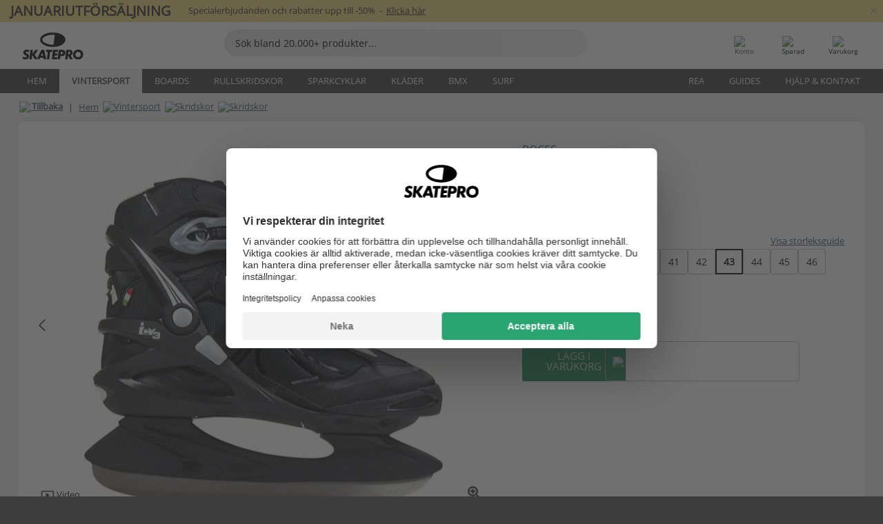

--- FILE ---
content_type: text/html; charset=UTF-8
request_url: https://www.skatepro.se/89-19145.htm
body_size: 29837
content:
<!doctype html>
<html class="no-js" dir="ltr" lang="sv">
<head itemscope itemtype="http://schema.org/WebSite">
	<link rel="dns-prefetch" href="https://cdn.skatepro.com"/>
	<link rel="preconnect" href="https://cdn.skatepro.com"/>
	<meta charset="utf-8" />
	<meta itemprop="name" content="SkatePro.se" />
	<title>Roces Icy 3 Skridskor | SkatePro</title>
	<meta name="description" content="I lager. Köp nu för 1399 kr. Icy 3 är ett rekreations skridsko med en halvmjuk boot, ett termoisolerat innerfoder och ett blad av kolstål.. ✓ Gratis frakt" />
	<meta property="og:image" content="https://cdn.skatepro.com/product/520/roces-icy-3-skates-tl.webp" />
	<meta property="og:title" content="Roces Icy 3 Skridskor | SkatePro" />
	<meta property="og:url" content="https://www.skatepro.se/89-19145.htm" />
	<meta property="og:type" content="website" />
	<link rel="canonical" href="https://www.skatepro.se/89-19145.htm" />
	<link rel="alternate" hreflang="cs" href="https://www.skatepro.cz/89-19145.htm" />
	<link rel="alternate" hreflang="da" href="https://www.skatepro.dk/89-19145.htm" />
	<link rel="alternate" hreflang="de" href="https://www.skatepro.de/89-19145.htm" />
	<link rel="alternate" hreflang="de-at" href="https://www.skatepro.at/89-19145.htm" />
	<link rel="alternate" hreflang="de-ch" href="https://www.skatepro.ch/de/89-19145.htm" />
	<link rel="alternate" hreflang="el" href="https://www.skatepro.gr/89-19145.htm" />
	<link rel="alternate" hreflang="en" href="https://www.skatepro.com/en-us/89-19145.htm" />
	<link rel="alternate" hreflang="en-au" href="https://www.skatepro.com.au/89-19145.htm" />
	<link rel="alternate" hreflang="en-ca" href="https://www.skatepro.ca/en/89-19145.htm" />
	<link rel="alternate" hreflang="en-gb" href="https://www.skatepro.uk/89-19145.htm" />
	<link rel="alternate" hreflang="en-ie" href="https://www.skatepro.ie/89-19145.htm" />
	<link rel="alternate" hreflang="en-nz" href="https://www.skatepro.co.nz/89-19145.htm" />
	<link rel="alternate" hreflang="es" href="https://www.skatepro.es/89-19145.htm" />
	<link rel="alternate" hreflang="es-mx" href="https://www.skatepro.com.mx/89-19145.htm" />
	<link rel="alternate" hreflang="es-us" href="https://www.skatepro.com/es-us/89-19145.htm" />
	<link rel="alternate" hreflang="et" href="https://www.skatepro.ee/89-19145.htm" />
	<link rel="alternate" hreflang="fi" href="https://www.skatepro.fi/89-19145.htm" />
	<link rel="alternate" hreflang="fr" href="https://www.skatepro.fr/89-19145.htm" />
	<link rel="alternate" hreflang="fr-be" href="https://www.skatepro.be/fr/89-19145.htm" />
	<link rel="alternate" hreflang="fr-ca" href="https://www.skatepro.ca/fr/89-19145.htm" />
	<link rel="alternate" hreflang="fr-ch" href="https://www.skatepro.ch/fr/89-19145.htm" />
	<link rel="alternate" hreflang="hr" href="https://www.skatepro.hr/89-19145.htm" />
	<link rel="alternate" hreflang="hu" href="https://www.skatepro.hu/89-19145.htm" />
	<link rel="alternate" hreflang="it" href="https://www.skatepro.it/89-19145.htm" />
	<link rel="alternate" hreflang="lt" href="https://www.skatepro.lt/89-19145.htm" />
	<link rel="alternate" hreflang="lv" href="https://www.skatepro.lv/89-19145.htm" />
	<link rel="alternate" hreflang="nl" href="https://www.skatepro.nl/89-19145.htm" />
	<link rel="alternate" hreflang="nl-be" href="https://www.skatepro.be/nl/89-19145.htm" />
	<link rel="alternate" hreflang="no" href="https://www.skatepro.no/89-19145.htm" />
	<link rel="alternate" hreflang="pl" href="https://www.skatepro.com.pl/89-19145.htm" />
	<link rel="alternate" hreflang="pt" href="https://www.skatepro.pt/89-19145.htm" />
	<link rel="alternate" hreflang="ro" href="https://www.skatepro.ro/89-19145.htm" />
	<link rel="alternate" hreflang="ru" href="https://www.skatepro.ru/89-19145.htm" />
	<link rel="alternate" hreflang="sv" href="https://www.skatepro.se/89-19145.htm" />
	<meta name="viewport" content="width=device-width, initial-scale=1.0, maximum-scale=1" />
	<meta http-equiv="X-UA-Compatible" content="IE=edge" />
	<meta name="format-detection" content="telephone=no" />
		<meta name="msapplication-config" content="https://cdn.skatepro.com/shop/skatepro/browserconfig.xml?v=2">
	<meta name="theme-color" content="#000000">
	<link rel="apple-touch-icon" sizes="180x180" href="https://cdn.skatepro.com/shop/skatepro/apple-touch-icon.png?v=2">
	<link rel="icon" type="image/png" href="https://cdn.skatepro.com/shop/skatepro/favicon-32x32.png?v=2" sizes="32x32">
	<link rel="icon" type="image/png" href="https://cdn.skatepro.com/shop/skatepro/favicon-16x16.png?v=2" sizes="16x16">
	<link rel="manifest" href="https://cdn.skatepro.com/shop/skatepro/manifest.json?v=2">
	<link rel="mask-icon" href="https://cdn.skatepro.com/shop/skatepro/safari-pinned-tab.svg?v=3" color="#000000">
		<base href="https://www.skatepro.se/" />
	<link rel="shortcut icon" href="https://cdn.skatepro.com/shop/skatepro/favicon.ico?v=2">
		<link rel="stylesheet" type="text/css" href="https://cdn.skatepro.com/css/vendor/foundation/foundation.min.css"  />
	<link rel="stylesheet" type="text/css" href="https://cdn.skatepro.com/css/general.min-1768609690.css"  />
	<link rel="stylesheet" type="text/css" href="https://cdn.skatepro.com/css/section.min-1768609690.css"  />
	<link rel="stylesheet" type="text/css" href="https://cdn.skatepro.com/css/section_guide.min-1768609690.css"  />
	<link rel="stylesheet" type="text/css" href="https://cdn.skatepro.com/css/sizing_guide.min-1768609690.css"  />
	<link rel="stylesheet" type="text/css" href="https://cdn.skatepro.com/css/product_info.min-1768609690.css"  />
	<link rel="stylesheet" type="text/css" href="https://cdn.skatepro.com/css/product.min-1768609690.css"  />
	<link rel="stylesheet" type="text/css" href="https://cdn.skatepro.com/css/vendor/slick/slick.css"  />
	<link rel="stylesheet" type="text/css" href="https://cdn.skatepro.com/css/vendor/photoswipe/photoswipe.css"  />
	<link rel="stylesheet" type="text/css" href="https://cdn.skatepro.com/css/vendor/photoswipe/default-skin/default_skin.css"  />
	<link rel="stylesheet" type="text/css" href="https://cdn.skatepro.com/css/other.min-1768609690.css"  />
	<link rel="stylesheet" type="text/css" href="https://cdn.skatepro.com/css/vendor/google/font.css"  />
	<script type="text/javascript" src="https://cdn.skatepro.com/web_component/autocomplete/autocomplete_section.min-1768609690.js" defer crossorigin></script>
	<script type="text/javascript" src="https://cdn.skatepro.com/web_component/autocomplete/autocomplete_product.min-1768609690.js" defer crossorigin></script>
	<script type="text/javascript" src="https://cdn.skatepro.com/web_component/autocomplete/autocomplete_phrase.min-1768609690.js" defer crossorigin></script>
	<script type="text/javascript" src="https://cdn.skatepro.com/web_component/autocomplete/autocomplete_article.min-1768609690.js" defer crossorigin></script>
	<script type="text/javascript" src="https://cdn.skatepro.com/web_component/autocomplete/autocomplete_brand.min-1768609690.js" defer crossorigin></script>
	<script type="text/javascript" src="https://cdn.skatepro.com/web_component/autocomplete/autocomplete_category.min-1768609690.js" defer crossorigin></script>
	<script type="text/javascript" src="https://cdn.skatepro.com/web_component/product_list_box.min-1768609690.js" defer crossorigin></script>
	<script type="text/javascript" src="https://cdn.skatepro.com/web_component/recommended_product.min-1768609690.js" defer crossorigin></script>
	<script type="text/javascript" src="https://cdn.skatepro.com/web_component/recommendation_section.min-1768609690.js" defer crossorigin></script>
	<script type="text/javascript" src="https://cdn.skatepro.com/web_component/custom_dialog.min-1768609690.js" defer crossorigin></script>
	<script type="text/javascript" src="https://cdn.skatepro.com/web_component/review_user.min-1768609690.js" defer crossorigin></script>
	<script type="text/javascript" src="https://cdn.skatepro.com/web_component/review_average.min-1768609690.js" defer crossorigin></script>
	<script type="text/javascript" src="https://cdn.skatepro.com/web_component/review_number_per_star.min-1768609690.js" defer crossorigin></script>
	<script type="text/javascript" src="https://cdn.skatepro.com/web_component/notification_box.min-1768609690.js" defer crossorigin></script>
	<script type="text/javascript" src="https://cdn.skatepro.com/web_component/rating_star.min-1768609690.js" defer crossorigin></script>
	<script type="text/javascript" src="https://cdn.skatepro.com/web_component/color_swatch.min-1768609690.js" defer crossorigin></script>
	<script type="text/javascript" src="https://cdn.skatepro.com/web_component/expert_review.min-1768609690.js" defer crossorigin></script>
	<script type="text/javascript" src="https://cdn.skatepro.com/web_component/review_gallery.min-1768609690.js" defer crossorigin></script>
	<script src="https://cdn.skatepro.com/js/vendor/jquery/jquery.min.js" crossorigin="anonymous"></script>
	<script src="https://cdn.skatepro.com/js/vendor/foundation/foundation.js" crossorigin="anonymous"></script>
	<script src="https://cdn.skatepro.com/js/general.min-1768609690.js" crossorigin="anonymous"></script>
	<script src="https://cdn.skatepro.com/js/vendor/adoptedstylesheet/adoptedStyleSheets.js" crossorigin="anonymous"></script>
	<script src="https://cdn.skatepro.com/js/autocomplete_search.min-1768609690.js" crossorigin="anonymous"></script>
	<script src="https://cdn.skatepro.com/js/data/model/product_model.min-1768609690.js" crossorigin="anonymous"></script>
	<script src="https://cdn.skatepro.com/js/data/model/brand_model.min-1768609690.js" crossorigin="anonymous"></script>
	<script src="https://cdn.skatepro.com/js/data/model/article_model.min-1768609690.js" crossorigin="anonymous"></script>
	<script src="https://cdn.skatepro.com/js/data/model/phrase_model.min-1768609690.js" crossorigin="anonymous"></script>
	<script src="https://cdn.skatepro.com/js/data/model/category_model.min-1768609690.js" crossorigin="anonymous"></script>
	<script src="https://cdn.skatepro.com/js/data/model/product_result_model.min-1768609690.js" crossorigin="anonymous"></script>
	<script src="https://cdn.skatepro.com/js/data/model/review_model.min-1768609690.js" crossorigin="anonymous"></script>
	<script src="https://cdn.skatepro.com/js/data/model/expert_review_model.min-1768609690.js" crossorigin="anonymous"></script>
	<script src="https://cdn.skatepro.com/js/validate.min-1768609690.js" crossorigin="anonymous"></script>
	<script src="https://cdn.skatepro.com/js/tracking.min-1768609690.js" crossorigin="anonymous"></script>
	<script src="https://cdn.skatepro.com/js/element_spacer.min-1768609690.js" crossorigin="anonymous"></script>
	<script src="https://cdn.skatepro.com/js/slider.min-1768609690.js" crossorigin="anonymous"></script>
	<script src="https://cdn.skatepro.com/js/vendor/slick/slick.js" crossorigin="anonymous"></script>
	<script src="https://cdn.skatepro.com/js/product.min-1768609690.js" crossorigin="anonymous"></script>
	<script src="https://cdn.skatepro.com/js/product_info.min-1768609690.js" crossorigin="anonymous"></script>
	<script src="https://cdn.skatepro.com/js/shorten.min-1768609690.js" crossorigin="anonymous"></script>
	<script src="https://cdn.skatepro.com/js/constant.min-1768609690.js" crossorigin="anonymous"></script>
	<script async src="https://cdn.skatepro.com/js/vendor/foundation/what-input.js" crossorigin="anonymous"></script>
	<script async src="https://cdn.skatepro.com/js/vendor/photoswipe/photoswipe.js" crossorigin="anonymous"></script>
	<script async src="https://cdn.skatepro.com/js/vendor/photoswipe/photoswipe_ui_default.js" crossorigin="anonymous"></script>
	<script id="usercentrics-cmp" src="https://web.cmp.usercentrics.eu/ui/loader.js" data-settings-id="hk8ePZ5G8CSHKr" async></script><script>
		window.addEventListener('UC_UI_INITIALIZED', function(event) {
			UC_UI.showFirstLayer();
		})
		</script><script>
		window.dataLayer = window.dataLayer || [];
    function gtag(){dataLayer.push(arguments);}
    const gtm_mode = true;
    
    gtag('consent', 'default', {
        ad_personalization: 'denied',
        ad_storage: 'denied',
        ad_user_data: 'denied',
        analytics_storage: 'denied',
        functionality_storage: 'denied',
        personalization_storage: 'denied',
        security_storage: 'granted',
        wait_for_update: 500
    });
    gtag('set', 'ads_data_redaction', true);
window.dataLayer.push({"dimension2_gtm":"19145","dimension3_gtm":"product","dimension4_gtm":"772.7"});
</script>
<script>!function(){"use strict";function l(e){for(var t=e,r=0,n=document.cookie.split(";");r<n.length;r++){var o=n[r].split("=");if(o[0].trim()===t)return o[1]}}function s(e){return localStorage.getItem(e)}function u(e){return window[e]}function A(e,t){e=document.querySelector(e);return t?null==e?void 0:e.getAttribute(t):null==e?void 0:e.textContent}var e=window,t=document,r="script",n="dataLayer",o="https://gss.skatepro.se",a="",i="3jljyzvxkrjn",c="dkhf8eo=aWQ9R1RNLVdNQkxMV0RO&sort=desc",g="stapeUserId",v="",E="",d=!1;try{var d=!!g&&(m=navigator.userAgent,!!(m=new RegExp("Version/([0-9._]+)(.*Mobile)?.*Safari.*").exec(m)))&&16.4<=parseFloat(m[1]),f="stapeUserId"===g,I=d&&!f?function(e,t,r){void 0===t&&(t="");var n={cookie:l,localStorage:s,jsVariable:u,cssSelector:A},t=Array.isArray(t)?t:[t];if(e&&n[e])for(var o=n[e],a=0,i=t;a<i.length;a++){var c=i[a],c=r?o(c,r):o(c);if(c)return c}else console.warn("invalid uid source",e)}(g,v,E):void 0;d=d&&(!!I||f)}catch(e){console.error(e)}var m=e,g=(m[n]=m[n]||[],m[n].push({"gtm.start":(new Date).getTime(),event:"gtm.js"}),t.getElementsByTagName(r)[0]),v=I?"&bi="+encodeURIComponent(I):"",E=t.createElement(r),f=(d&&(i=8<i.length?i.replace(/([a-z]{8}$)/,"kp$1"):"kp"+i),!d&&a?a:o);E.async=!0,E.src=f+"/"+i+".js?"+c+v,null!=(e=g.parentNode)&&e.insertBefore(E,g)}();</script>
<script type="text/javascript" async src="https://www.googletagmanager.com/gtag/js?id=AW-925254201"></script>
<script type="text/javascript">
		gtag('js', new Date());
		gtag('config', 'AW-925254201', {'groups':'adwords', 'allow_enhanced_conversions':true});
</script>
		<!-- BING UET START -->
		<script type="text/plain" data-usercentrics="Microsoft Advertising Remarketing">
		try {
		(function(w,d,t,r,u){var f,n,i;w[u]=w[u]||[],f=function(){var o={ti:"5218731"};o.q=w[u];if(typeof UET==="function"){w[u]=new UET(o),w[u].push("pageLoad")}},n=d.createElement(t),n.src=r,n.async=1,n.onload=n.onreadystatechange=function(){var s=this.readyState;s&&s!=="loaded"&&s!=="complete"||(f(),n.onload=n.onreadystatechange=null)},i=d.getElementsByTagName(t)[0],i.parentNode.insertBefore(n,i)})(window,document,"script","//bat.bing.com/bat.js","uetq");
				} catch(e) {
			//Ignore errors
		}
		</script>
		<noscript>
			<img src="//bat.bing.com/action/0?ti=5218731&Ver=2" height="0" width="0" style="display:none; visibility: hidden;" />
		</noscript>
		<!-- BING UET END -->
		<script async="true" type="text/plain" src="https://s.kk-resources.com/leadtag.js" data-usercentrics="Kelkoo"></script>
		<script type="text/plain" src="//cdn.scarabresearch.com/js/187079763D62B1FC/scarab-v2.js" data-usercentrics="Emarsys" id="scarab-js-api"></script>
		<script type="text/plain" data-usercentrics="Emarsys">
		var ScarabQueue;
		ScarabQueue = ScarabQueue || [];
		</script>
		</head>
<body>
	<noscript><iframe src="https://gss.skatepro.se/ns.html?id=GTM-WMBLLWDN" height="0" width="0" style="display:none;visibility:hidden"></iframe></noscript>
		<noscript id="deferred-styles">
			<link rel="stylesheet" type="text/css" href="https://cdn.skatepro.com/css/mobile_menu2.min-1768609690.css" media="(max-width: 78.125em)" />
<link rel="stylesheet" type="text/css" href="https://cdn.skatepro.com/css/review.min-1768609690.css"  />
		</noscript>
		<script>
						(function() {
				if (typeof window.CustomEvent === "function") {
					return false;
				}

				function CustomEvent(event, params) {
					params = params || {bubbles: false, cancelable: false, detail: undefined};
					var evt = document.createEvent('CustomEvent');
					evt.initCustomEvent(event, params.bubbles, params.cancelable, params.detail);
					return evt;
				}
				CustomEvent.prototype = window.Event.prototype;
				window.CustomEvent = CustomEvent;
			})();
			var slick_loaded_event = new CustomEvent('slick_loaded', {});
			var loadDeferredStyles = function() {
				var addStylesNode = document.getElementById("deferred-styles");
				var replacement = document.createElement("div");
				replacement.innerHTML = addStylesNode.textContent;
				document.body.appendChild(replacement);
				addStylesNode.parentElement.removeChild(addStylesNode);
			};
			var raf = requestAnimationFrame || mozRequestAnimationFrame || webkitRequestAnimationFrame || msRequestAnimationFrame;
			if (raf) {
				raf(function() {
					window.setTimeout(loadDeferredStyles, 0);
				});
			}
			else {
				window.addEventListener('load', loadDeferredStyles);
			}
		</script>
		
		<script>
		let data_provider_settings = {
			'cluster_id': 'w251AC48E',
			'market': 'SE_SV',
			'locale': 'sv-SE',
			'touchpoint': window.innerWidth > 1250 ? 'desktop' : 'mobile',
			'session_key': '139b93d533aac04731585fea9ede9fc7',
			'customer_key': '',
			'limit': 60,
			'skip': 0,
		}
		let format_settings = {
			'link_prefix': 'https://www.skatepro.se',
			'price_format': {"title":"Svenska Kronor","symbol_left":"","symbol_right":"kr","symbol_space":"yes","decimal_point":",","thousands_point":"","decimal_places":"0","value":"1.44843566","code":"SEK","currencies_id":"5","is_default":"1","allow_code_prepend":"0"},
			'cdn': 'https://cdn.skatepro.com',
			'static': 'https://static.skatepro.com',
			'date_format': 'd-m-Y',
			'company_name': 'SkatePro',
		}
		let content_provider = 'voyado';
		let recommendation_provider = 'voyado';
		let search_provider = 'voyado';
		
		window.asset_manifest = JSON.parse('{"js\/shop_payment.js":"js\/shop_payment.min-1768609690.js","js\/product_info_module.js":"js\/product_info_module.min-1768609690.js","js\/account_history_info.js":"js\/account_history_info.min-1768609690.js","js\/product.js":"js\/product.min-1768609690.js","js\/product_info.js":"js\/product_info.min-1768609690.js","js\/specials_module.js":"js\/specials_module.min-1768609690.js","js\/checkout.js":"js\/checkout.min-1768609690.js","js\/customizer_module.js":"js\/customizer_module.min-1768609690.js","js\/account_history.js":"js\/account_history.min-1768609690.js","js\/dialog_polyfill.js":"js\/dialog_polyfill.min-1768609690.js","js\/checkout_shop_module.js":"js\/checkout_shop_module.min-1768609690.js","js\/reviews_write.js":"js\/reviews_write.min-1768609690.js","js\/constant.js":"js\/constant.min-1768609690.js","js\/error404_module.js":"js\/error404_module.min-1768609690.js","js\/account.js":"js\/account.min-1768609690.js","js\/build.js":"js\/build.min-1768609690.js","js\/product_info_module.min2.js":"js\/product_info_module.min2.min-1761120504.js","js\/brand_module.js":"js\/brand_module.min-1768609690.js","js\/article_module.js":"js\/article_module.min-1768609690.js","js\/reviews_write_module.js":"js\/reviews_write_module.min-1768609690.js","js\/element_spacer.js":"js\/element_spacer.min-1768609690.js","js\/tracking.js":"js\/tracking.min-1768609690.js","js\/search_module.js":"js\/search_module.min-1768609690.js","js\/collect_component.js":"js\/collect_component.min-1768609690.js","js\/form_check.js":"js\/form_check.min-1768609690.js","js\/category_module.js":"js\/category_module.min-1768609690.js","js\/index_module.js":"js\/index_module.min-1768609690.js","js\/product_info.min2.js":"js\/product_info.min2.min-1761025787.js","js\/logoff_module.js":"js\/logoff_module.min-1768609690.js","js\/general.js":"js\/general.min-1768609690.js","js\/sizing_guide_module.js":"js\/sizing_guide_module.min-1768609690.js","js\/barcode_scanner.js":"js\/barcode_scanner.min-1768609690.js","js\/validate.js":"js\/validate.min-1768609690.js","js\/collect.js":"js\/collect.min-1768609690.js","js\/autocomplete_search.js":"js\/autocomplete_search.min-1768609690.js","js\/cart.js":"js\/cart.min-1768609690.js","js\/data\/model\/expert_review_model.js":"js\/data\/model\/expert_review_model.min-1768609690.js","js\/data\/model\/phrase_model.js":"js\/data\/model\/phrase_model.min-1768609690.js","js\/data\/model\/product_result_model.js":"js\/data\/model\/product_result_model.min-1768609690.js","js\/data\/model\/top3_subsection_model.js":"js\/data\/model\/top3_subsection_model.min-1768609690.js","js\/data\/model\/product_model.js":"js\/data\/model\/product_model.min-1768609690.js","js\/data\/model\/article_model.js":"js\/data\/model\/article_model.min-1768609690.js","js\/data\/model\/brand_model.js":"js\/data\/model\/brand_model.min-1768609690.js","js\/data\/model\/cart_product_model.js":"js\/data\/model\/cart_product_model.min-1768609690.js","js\/data\/model\/filter_type_text_model.js":"js\/data\/model\/filter_type_text_model.min-1768609690.js","js\/data\/model\/filter_type_sort_model.js":"js\/data\/model\/filter_type_sort_model.min-1768609690.js","js\/data\/model\/filter_value_color_model.js":"js\/data\/model\/filter_value_color_model.min-1768609690.js","js\/data\/model\/filter_type_range_model.js":"js\/data\/model\/filter_type_range_model.min-1768609690.js","js\/data\/model\/category_model.js":"js\/data\/model\/category_model.min-1768609690.js","js\/data\/model\/return_product_model.js":"js\/data\/model\/return_product_model.min-1768609690.js","js\/data\/model\/review_model.js":"js\/data\/model\/review_model.min-1768609690.js","js\/data\/model\/filter_type_color_model.js":"js\/data\/model\/filter_type_color_model.min-1768609690.js","js\/data\/model\/filter_type_model.js":"js\/data\/model\/filter_type_model.min-1768609690.js","js\/data\/model\/filter_value_text_model.js":"js\/data\/model\/filter_value_text_model.min-1768609690.js","js\/data\/model\/filter_value_model.js":"js\/data\/model\/filter_value_model.min-1768609690.js","js\/data\/data_service.js":"js\/data\/data_service.min-1768609690.js","js\/data\/product_list_state.js":"js\/data\/product_list_state.min-1768609690.js","js\/data\/provider\/skatepro\/map_to_category_model.js":"js\/data\/provider\/skatepro\/map_to_category_model.min-1768609690.js","js\/data\/provider\/skatepro\/search.js":"js\/data\/provider\/skatepro\/search.min-1768609690.js","js\/data\/provider\/skatepro\/autocomplete.js":"js\/data\/provider\/skatepro\/autocomplete.min-1768609690.js","js\/data\/provider\/skatepro\/index.js":"js\/data\/provider\/skatepro\/index.min-1768609690.js","js\/data\/provider\/skatepro\/article.js":"js\/data\/provider\/skatepro\/article.min-1768609690.js","js\/data\/provider\/skatepro\/sizing_guide.js":"js\/data\/provider\/skatepro\/sizing_guide.min-1768609690.js","js\/data\/provider\/skatepro\/service.js":"js\/data\/provider\/skatepro\/service.min-1768609690.js","js\/data\/provider\/skatepro\/cart.js":"js\/data\/provider\/skatepro\/cart.min-1768609690.js","js\/data\/provider\/skatepro\/product.js":"js\/data\/provider\/skatepro\/product.min-1768609690.js","js\/data\/provider\/skatepro\/category.js":"js\/data\/provider\/skatepro\/category.min-1768609690.js","js\/data\/provider\/skatepro\/map_to_brand_model.js":"js\/data\/provider\/skatepro\/map_to_brand_model.min-1768609690.js","js\/data\/provider\/skatepro\/specials.js":"js\/data\/provider\/skatepro\/specials.min-1768609690.js","js\/data\/provider\/skatepro\/map_to_article_model.js":"js\/data\/provider\/skatepro\/map_to_article_model.min-1768609690.js","js\/data\/provider\/skatepro\/map_to_product_model.js":"js\/data\/provider\/skatepro\/map_to_product_model.min-1768609690.js","js\/data\/provider\/voyado\/filter.js":"js\/data\/provider\/voyado\/filter.min-1768609690.js","js\/data\/provider\/voyado\/map_to_brand_model.js":"js\/data\/provider\/voyado\/map_to_brand_model.min-1768609690.js","js\/data\/provider\/voyado\/map_to_phrase_model.js":"js\/data\/provider\/voyado\/map_to_phrase_model.min-1768609690.js","js\/data\/provider\/voyado\/map_to_article_model.js":"js\/data\/provider\/voyado\/map_to_article_model.min-1768609690.js","js\/data\/provider\/voyado\/map_to_product_model.js":"js\/data\/provider\/voyado\/map_to_product_model.min-1768609690.js","js\/data\/provider\/voyado\/service.js":"js\/data\/provider\/voyado\/service.min-1768609690.js","js\/data\/provider\/voyado\/product.js":"js\/data\/provider\/voyado\/product.min-1768609690.js","js\/data\/provider\/voyado\/map_to_filter_model.js":"js\/data\/provider\/voyado\/map_to_filter_model.min-1768609690.js","js\/data\/provider\/voyado\/search.js":"js\/data\/provider\/voyado\/search.min-1768609690.js","js\/data\/provider\/voyado\/map_to_category_model.js":"js\/data\/provider\/voyado\/map_to_category_model.min-1768609690.js","js\/data\/provider\/voyado\/notification.js":"js\/data\/provider\/voyado\/notification.min-1768609690.js","js\/data\/provider\/voyado\/cart.js":"js\/data\/provider\/voyado\/cart.min-1768609690.js","js\/data\/provider\/voyado\/search_origin.js":"js\/data\/provider\/voyado\/search_origin.min-1768609690.js","js\/data\/provider\/voyado\/api.js":"js\/data\/provider\/voyado\/api.min-1768609690.js","js\/data\/provider\/voyado\/landing_page.js":"js\/data\/provider\/voyado\/landing_page.min-1768609690.js","js\/data\/provider\/voyado\/autocomplete.js":"js\/data\/provider\/voyado\/autocomplete.min-1768609690.js","js\/cart_module.js":"js\/cart_module.min-1768609690.js","js\/slider.js":"js\/slider.min-1768609690.js","js\/checkout_shop.js":"js\/checkout_shop.min-1768609690.js","js\/filter.js":"js\/filter.min-1768609690.js","js\/test.js":"js\/test.min-1768609690.js","js\/mobile_menu.js.php":"js\/mobile_menu.js.min-1768609690.php","js\/shorten.js":"js\/shorten.min-1768609690.js","js\/render_list.js":"js\/render_list.min-1768609690.js","js\/contact_us.js":"js\/contact_us.min-1768609690.js","js\/customizer.js":"js\/customizer.min-1768609690.js","css\/search.css":"css\/search.min-1768609690.css","css\/section_product.css":"css\/section_product.min-1768609690.css","css\/category.css":"css\/category.min-1768609690.css","css\/checkout.css":"css\/checkout.min-1768609690.css","css\/collect_mobile.css":"css\/collect_mobile.min-1768609690.css","css\/review.css":"css\/review.min-1768609690.css","css\/section_category.css":"css\/section_category.min-1768609690.css","css\/section_minibanner.css":"css\/section_minibanner.min-1768609690.css","css\/general_nordicsport.css":"css\/general_nordicsport.min-1768609690.css","css\/account.css":"css\/account.min-1768609690.css","css\/team_skatepro.css":"css\/team_skatepro.min-1768609690.css","css\/general.css":"css\/general.min-1768609690.css","css\/checkout_right_cart.css":"css\/checkout_right_cart.min-1768609690.css","css\/other.css":"css\/other.min-1768609690.css","css\/section_brand.css":"css\/section_brand.min-1768609690.css","css\/section_top3.css":"css\/section_top3.min-1768609690.css","css\/section_about.css":"css\/section_about.min-1768609690.css","css\/customizer.css":"css\/customizer.min-1768609690.css","css\/checkout_shop.css":"css\/checkout_shop.min-1768609690.css","css\/build.css":"css\/build.min-1768609690.css","css\/product.css":"css\/product.min-1768609690.css","css\/article.css":"css\/article.min-1768609690.css","css\/filter.css":"css\/filter.min-1768609690.css","css\/printorder.css":"css\/printorder.min-1768609690.css","css\/account_history_info.css":"css\/account_history_info.min-1768609690.css","css\/mobile_menu2.css":"css\/mobile_menu2.min-1768609690.css","css\/section.css":"css\/section.min-1768609690.css","css\/section_guide.css":"css\/section_guide.min-1768609690.css","css\/collect_tablet.css":"css\/collect_tablet.min-1768609690.css","css\/mobile_menu.css":"css\/mobile_menu.min-1768609690.css","css\/dialog_polyfill.css":"css\/dialog_polyfill.min-1768609690.css","css\/product_info.css":"css\/product_info.min-1768609690.css","css\/domain_article.css":"css\/domain_article.min-1768609690.css","css\/sizing_guide.css":"css\/sizing_guide.min-1768609690.css","web_component\/color_swatch.js":"web_component\/color_swatch.min-1768609690.js","web_component\/recommendation_section.js":"web_component\/recommendation_section.min-1768609690.js","web_component\/review_average.js":"web_component\/review_average.min-1768609690.js","web_component\/product_list_box.js":"web_component\/product_list_box.min-1768609690.js","web_component\/recommended_product.js":"web_component\/recommended_product.min-1768609690.js","web_component\/autocomplete\/autocomplete_brand.js":"web_component\/autocomplete\/autocomplete_brand.min-1768609690.js","web_component\/autocomplete\/autocomplete_phrase.js":"web_component\/autocomplete\/autocomplete_phrase.min-1768609690.js","web_component\/autocomplete\/autocomplete_article.js":"web_component\/autocomplete\/autocomplete_article.min-1768609690.js","web_component\/autocomplete\/autocomplete_section.js":"web_component\/autocomplete\/autocomplete_section.min-1768609690.js","web_component\/autocomplete\/autocomplete_category.js":"web_component\/autocomplete\/autocomplete_category.min-1768609690.js","web_component\/autocomplete\/autocomplete_product.js":"web_component\/autocomplete\/autocomplete_product.min-1768609690.js","web_component\/input_currency.js":"web_component\/input_currency.min-1768609690.js","web_component\/expert_review.js":"web_component\/expert_review.min-1768609690.js","web_component\/pagination_list.js":"web_component\/pagination_list.min-1768609690.js","web_component\/article_list_box.js":"web_component\/article_list_box.min-1768609690.js","web_component\/webpos\/webpos_quantity_input.js":"web_component\/webpos\/webpos_quantity_input.min-1768609690.js","web_component\/webpos\/webpos_delete.js":"web_component\/webpos\/webpos_delete.min-1768609690.js","web_component\/webpos\/webpos_return_product.js":"web_component\/webpos\/webpos_return_product.min-1768609690.js","web_component\/webpos\/webpos_product.js":"web_component\/webpos\/webpos_product.min-1768609690.js","web_component\/product_list_section.js":"web_component\/product_list_section.min-1768609690.js","web_component\/page_load_more.js":"web_component\/page_load_more.min-1768609690.js","web_component\/category_button.js":"web_component\/category_button.min-1768609690.js","web_component\/review_user.js":"web_component\/review_user.min-1768609690.js","web_component\/review_number_per_star.js":"web_component\/review_number_per_star.min-1768609690.js","web_component\/notification_box.js":"web_component\/notification_box.min-1768609690.js","web_component\/filter\/filter_option_range.js":"web_component\/filter\/filter_option_range.min-1768609690.js","web_component\/filter\/filter_button_badge.js":"web_component\/filter\/filter_button_badge.min-1768609690.js","web_component\/filter\/filter_option_radio.js":"web_component\/filter\/filter_option_radio.min-1768609690.js","web_component\/filter\/filter_button_reset.js":"web_component\/filter\/filter_button_reset.min-1768609690.js","web_component\/filter\/filter_button_list.js":"web_component\/filter\/filter_button_list.min-1768609690.js","web_component\/filter\/filter_button_sort.js":"web_component\/filter\/filter_button_sort.min-1768609690.js","web_component\/filter\/filter_option_checkbox.js":"web_component\/filter\/filter_option_checkbox.min-1768609690.js","web_component\/filter\/filter_button.js":"web_component\/filter\/filter_button.min-1768609690.js","web_component\/filter\/filter_option_color.js":"web_component\/filter\/filter_option_color.min-1768609690.js","web_component\/filter\/filter_dialog.js":"web_component\/filter\/filter_dialog.min-1768609690.js","web_component\/custom_dialog.js":"web_component\/custom_dialog.min-1768609690.js","web_component\/account\/account_order.js":"web_component\/account\/account_order.min-1768609690.js","web_component\/account\/account_dashboard_button.js":"web_component\/account\/account_dashboard_button.min-1768609690.js","web_component\/review_gallery.js":"web_component\/review_gallery.min-1768609690.js","web_component\/rating_star.js":"web_component\/rating_star.min-1768609690.js","web_component\/article_list_section.js":"web_component\/article_list_section.min-1768609690.js","web_component\/top3\/top3_subsection.js":"web_component\/top3\/top3_subsection.min-1768609690.js","web_component\/top3\/top3_product.js":"web_component\/top3\/top3_product.min-1768609690.js","web_component\/top3\/top3_section.js":"web_component\/top3\/top3_section.min-1768609690.js"}');
  		window.asset = function (path) {
    		return 'https://cdn.skatepro.com/' + (window.asset_manifest[path] || path);
		};
		
		var cache_bust_data_provider = '?74';
		
		let DEV_ONLY = false;
		</script>
		<script type='module'>
		//TODO TSJ, 2024-07-04: Put this somewhere else - it does not belong here
		const { data_service } = await import(asset('js/data/data_service.js'));
		
		let notification_data_provider_settings = {
				...data_provider_settings,
				provider: 'voyado'
			};
		let notification_instance = await data_service.create(notification_data_provider_settings);
		
		// Voyado notification handling
		document.body.addEventListener('click', async (event) => {
			// Check if the clicked element is a custom element (contains a hyphen)
			if (event.target.tagName && event.target.tagName.includes('-')) {
				// We use composedPath() to get the full path of the event, including the shadow DOM for nested custom elements
				const path = event.composedPath();
  
				// Find the first <a> element with a data-track_value/track_type attribute
				const targetLink = path.find(element =>
					element instanceof HTMLAnchorElement && element.hasAttribute('data-track_type') && element.hasAttribute('data-track_value')
				);
				
				if (targetLink) {
					const track_type = targetLink.getAttribute('data-track_type');
					const track_value = targetLink.getAttribute('data-track_value');
					
					// Stop the default behavior of the <a> tag
					event.preventDefault();
					
					switch (track_type) {
						case 'click':
							await notification_instance.notification_click(track_value);
							break;
						case 'add_favorite':
							await notification_instance.notification_add_favorite(track_value);
							break;
						case 'remove_favorite':
							await notification_instance.notification_remove_favorite(track_value);
							break;
						case 'add_to_cart':
							await notification_instance.notification_add_to_cart(track_value);
							break;
					}
					
					if (event.ctrlKey || event.shiftKey || event.metaKey) {
						window.open(targetLink.href, '_blank');
					} 
					else {
						window.location.href = targetLink.href;
					}
				}
			}
		});
		</script>
		
		<div class="header_infobar" style="background-color:#F1D77E;">
			<div class="row collapse infobar_content" onclick="location.href='https://www.skatepro.se/l1112.htm';">
				<div class="width_row" style="background-color:#F1D77E;">			
			<div class="float-left display_inline_block font_size_20 bold uppercase" style="font-size: 20px; margin-right: 25px; line-height: 100%;color: #2B2B2B">Januariutförsäljning
			</div>
			<div class="float-left align_left" style="font-size: 13px; padding-right: 30px;color: #2B2B2B">
				Specialerbjudanden och rabatter upp till -50%&nbsp; -&nbsp; <span style="text-decoration: underline">Klicka här</span>
			</div>
		</div>
			</div>
			
		<div class="infobar_close_x" onclick="close_banner(event, 'seasonal_sale', true);$(this).closest('div.header_infobar').slideToggle();">&times;</div>			
	
		</div>
	<!-- header -->
<div class="header_container" style="position: relative;">
	<div class="row collapse" style="position: relative; padding-top: 4px;">
		<div class="small-8 medium-7 large-3 columns">
			<div style="display: table; width: 100%;">
				<div style="display: table-cell; width: 1%;">
					<div class="header_mobile hide-for-large" style="min-width: 60px;color:#FFF;" onclick="toggle_mobile_menu()">
						<div class="mobile_menu_button">
							<span class="mobile_menu_button_bar"></span>
							<span class="mobile_menu_button_bar"></span>
							<span class="mobile_menu_button_bar"></span>
							<span class="mobile_menu_button_bar"></span>
							<div>Meny</div>
						</div>
					</div>
				</div>

								<div class="header_logo_container" style="display: table-cell; text-align: center;">
					<div class="header_logo"><a href="https://www.skatepro.se/" title="SkatePro"><img src="https://cdn.skatepro.com/shop/skatepro/logo.svg?7" alt="SkatePro" height="39" width="105" /></a></div>
				</div>
			</div>
		</div>
		<ul class="mobilemenu2 hide-for-large" style="display: none;"><li data-id="19" class="subcat"><div><img src="https://cdn.skatepro.com/icon/menu/19.svg" style="height: 30px;" />Vintersport</div><ul><li class="hide-for-large mobilemenu2_back">Vintersport</li><li data-id="71" class="subcat"><div>Skridskor</div><ul><li class="hide-for-large mobilemenu2_back">Skridskor</li><li data-id="233"><div><a href="https://www.skatepro.se/c233.htm">Barn</a></div></li>
			<li data-id="232"><div><a href="https://www.skatepro.se/c232.htm">Konståknings skridskor</a></div></li>
			<li data-id="89"><div><a href="https://www.skatepro.se/c89.htm">Skridskor</a></div></li>
			<li data-id="1001"><div><a href="https://www.skatepro.se/c1001.htm">Ishockey</a></div></li>
			<li data-id="161"><div><a href="https://www.skatepro.se/c161.htm">Tillbehör</a></div></li>
			<li data-id="527"><div><a href="https://www.skatepro.se/c527.htm">Sulor</a></div></li>
			<li data-id="494" class="subcat"><div>Skydd</div><ul><li class="hide-for-large mobilemenu2_back">Skydd</li><li data-id="134" class="subcat"><div>Barn</div><ul><li class="hide-for-large mobilemenu2_back">Barn</li><li data-id="484"><div><a href="https://www.skatepro.se/c484.htm">Hjälmar</a></div></li>
			<li data-id="474"><div><a href="https://www.skatepro.se/c474.htm">Packs</a></div></li>
			</ul></li>
			<li data-id="483"><div><a href="https://www.skatepro.se/c483.htm">Hjälmar</a></div></li>
			<li data-id="601"><div><a href="https://www.skatepro.se/c601.htm">Sets</a></div></li>
			<li data-id="603"><div><a href="https://www.skatepro.se/c603.htm">Handledsskydd</a></div></li>
			<li data-id="609"><div><a href="https://www.skatepro.se/c609.htm">Knäskydd</a></div></li>
			<li data-id="476"><div><a href="https://www.skatepro.se/c476.htm">Armbågsskydd</a></div></li>
			<li data-id="495"><div><a href="https://www.skatepro.se/c495.htm">Skyddsbyxor</a></div></li>
			</ul></li>
			</ul></li>
			<li data-id="331" class="subcat"><div>Skidor</div><ul><li class="hide-for-large mobilemenu2_back">Skidor</li><li data-id="68" class="subcat"><div>Skidor</div><ul><li class="hide-for-large mobilemenu2_back">Skidor</li><li data-id="306"><div><a href="https://www.skatepro.se/c306.htm">Barnskidor</a></div></li>
			<li data-id="335"><div><a href="https://www.skatepro.se/c335.htm">All mountain skidor</a></div></li>
			<li data-id="337"><div><a href="https://www.skatepro.se/c337.htm">Slalomskidor</a></div></li>
			<li data-id="171"><div><a href="https://www.skatepro.se/c171.htm">Raceskidor</a></div></li>
			<li data-id="336"><div><a href="https://www.skatepro.se/c336.htm">Twintip Skidor</a></div></li>
			<li data-id="59"><div><a href="https://www.skatepro.se/c59.htm">Freeride Skidor</a></div></li>
			<li data-id="96"><div><a href="https://www.skatepro.se/c96.htm">Turskidor</a></div></li>
			</ul></li>
			<li data-id="282" class="subcat"><div>Pjäxor</div><ul><li class="hide-for-large mobilemenu2_back">Pjäxor</li><li data-id="304"><div><a href="https://www.skatepro.se/c304.htm">Herr</a></div></li>
			<li data-id="307"><div><a href="https://www.skatepro.se/c307.htm">Barn</a></div></li>
			<li data-id="339"><div><a href="https://www.skatepro.se/c339.htm">Dam</a></div></li>
			<li data-id="533"><div><a href="https://www.skatepro.se/c533.htm">Sulor</a></div></li>
			</ul></li>
			<li data-id="326"><div><a href="https://www.skatepro.se/c326.htm">Skidbindningar</a></div></li>
			<li data-id="305"><div><a href="https://www.skatepro.se/c305.htm">Skidstavar</a></div></li>
			<li data-id="363" class="subcat"><div>Skidglasögon</div><ul><li class="hide-for-large mobilemenu2_back">Skidglasögon</li><li data-id="320"><div><a href="https://www.skatepro.se/c320.htm">Skidglasögon</a></div></li>
			<li data-id="267"><div><a href="https://www.skatepro.se/c267.htm">Covers</a></div></li>
			</ul></li>
			<li data-id="611" class="subcat"><div>Tillbehör</div><ul><li class="hide-for-large mobilemenu2_back">Tillbehör</li><li data-id="173"><div><a href="https://www.skatepro.se/c173.htm">Stighudar</a></div></li>
			<li data-id="103"><div><a href="https://www.skatepro.se/c103.htm">Underhåll</a></div></li>
			<li data-id="324"><div><a href="https://www.skatepro.se/c324.htm">Annat</a></div></li>
			</ul></li>
			<li data-id="165" class="subcat"><div>Skydd</div><ul><li class="hide-for-large mobilemenu2_back">Skydd</li><li data-id="316"><div><a href="https://www.skatepro.se/c316.htm">Hjälmar</a></div></li>
			<li data-id="492"><div><a href="https://www.skatepro.se/c492.htm">Skyddsbyxor</a></div></li>
			<li data-id="323"><div><a href="https://www.skatepro.se/c323.htm">Ryggskydd</a></div></li>
			</ul></li>
			<li data-id="812"><div><a href="https://www.skatepro.se/c812.htm">Lavinutrustning</a></div></li>
			<li data-id="1011"><div><a href="https://www.skatepro.se/c1011.htm">Väskor</a></div></li>
			</ul></li>
			<li data-id="100" class="subcat"><div>Snowboards</div><ul><li class="hide-for-large mobilemenu2_back">Snowboards</li><li data-id="60"><div><a href="https://www.skatepro.se/c60.htm">Boards</a></div></li>
			<li data-id="309"><div><a href="https://www.skatepro.se/c309.htm">Boots</a></div></li>
			<li data-id="310"><div><a href="https://www.skatepro.se/c310.htm">Bindningar</a></div></li>
			<li data-id="312"><div><a href="https://www.skatepro.se/c312.htm">Barn</a></div></li>
			<li data-id="358" class="subcat"><div>Skydd</div><ul><li class="hide-for-large mobilemenu2_back">Skydd</li><li data-id="485"><div><a href="https://www.skatepro.se/c485.htm">Hjälmar</a></div></li>
			<li data-id="504"><div><a href="https://www.skatepro.se/c504.htm">Ryggskydd</a></div></li>
			<li data-id="493"><div><a href="https://www.skatepro.se/c493.htm">Skyddsbyxor</a></div></li>
			<li data-id="491"><div><a href="https://www.skatepro.se/c491.htm">Handledsskydd</a></div></li>
			</ul></li>
			<li data-id="593" class="subcat"><div>Skidglasögon</div><ul><li class="hide-for-large mobilemenu2_back">Skidglasögon</li><li data-id="479"><div><a href="https://www.skatepro.se/c479.htm">Skidglasögon</a></div></li>
			<li data-id="225"><div><a href="https://www.skatepro.se/c225.htm">Covers</a></div></li>
			</ul></li>
			<li data-id="472"><div><a href="https://www.skatepro.se/c472.htm">Lavinutrustning</a></div></li>
			<li data-id="761"><div><a href="https://www.skatepro.se/c761.htm">Tillbehör</a></div></li>
			<li data-id="1005"><div><a href="https://www.skatepro.se/c1005.htm">Väskor</a></div></li>
			</ul></li>
			<li data-id="332" class="subcat"><div>Längd</div><ul><li class="hide-for-large mobilemenu2_back">Längd</li><li data-id="175" class="subcat"><div>Skidor</div><ul><li class="hide-for-large mobilemenu2_back">Skidor</li><li data-id="742"><div><a href="https://www.skatepro.se/c742.htm">Klassisk</a></div></li>
			<li data-id="743"><div><a href="https://www.skatepro.se/c743.htm">Skate</a></div></li>
			<li data-id="744"><div><a href="https://www.skatepro.se/c744.htm">Tur</a></div></li>
			</ul></li>
			<li data-id="333" class="subcat"><div>Pjäxor</div><ul><li class="hide-for-large mobilemenu2_back">Pjäxor</li><li data-id="747"><div><a href="https://www.skatepro.se/c747.htm">Klassisk</a></div></li>
			<li data-id="748"><div><a href="https://www.skatepro.se/c748.htm">Skate</a></div></li>
			<li data-id="749"><div><a href="https://www.skatepro.se/c749.htm">Tur</a></div></li>
			<li data-id="523"><div><a href="https://www.skatepro.se/c523.htm">Tillbehör</a></div></li>
			</ul></li>
			<li data-id="750" class="subcat"><div>Bindningar</div><ul><li class="hide-for-large mobilemenu2_back">Bindningar</li><li data-id="751"><div><a href="https://www.skatepro.se/c751.htm">Klassisk</a></div></li>
			<li data-id="752"><div><a href="https://www.skatepro.se/c752.htm">Skate</a></div></li>
			<li data-id="753"><div><a href="https://www.skatepro.se/c753.htm">Tur</a></div></li>
			<li data-id="754"><div><a href="https://www.skatepro.se/c754.htm">Tillbehör</a></div></li>
			</ul></li>
			<li data-id="240" class="subcat"><div>Stavar</div><ul><li class="hide-for-large mobilemenu2_back">Stavar</li><li data-id="334"><div><a href="https://www.skatepro.se/c334.htm">Stavar</a></div></li>
			<li data-id="808"><div><a href="https://www.skatepro.se/c808.htm">Tillbehör</a></div></li>
			</ul></li>
			<li data-id="755" class="subcat"><div>Skidvalla</div><ul><li class="hide-for-large mobilemenu2_back">Skidvalla</li><li data-id="756"><div><a href="https://www.skatepro.se/c756.htm">Fästvalla</a></div></li>
			<li data-id="757"><div><a href="https://www.skatepro.se/c757.htm">Glidvalla</a></div></li>
			<li data-id="758"><div><a href="https://www.skatepro.se/c758.htm">Klister</a></div></li>
			<li data-id="759"><div><a href="https://www.skatepro.se/c759.htm">Underhåll</a></div></li>
			</ul></li>
			<li data-id="269"><div><a href="https://www.skatepro.se/c269.htm">Skins</a></div></li>
			<li data-id="608"><div><a href="https://www.skatepro.se/c608.htm">Tillbehör</a></div></li>
			<li data-id="1003"><div><a href="https://www.skatepro.se/c1003.htm">Väskor</a></div></li>
			</ul></li>
			<li data-id="124" class="subcat"><div>Ishockey</div><ul><li class="hide-for-large mobilemenu2_back">Ishockey</li><li data-id="70"><div><a href="https://www.skatepro.se/c70.htm">Skridskor</a></div></li>
			<li data-id="224"><div><a href="https://www.skatepro.se/c224.htm">Klubbor</a></div></li>
			<li data-id="278"><div><a href="https://www.skatepro.se/c278.htm">Puckar</a></div></li>
			<li data-id="146"><div><a href="https://www.skatepro.se/c146.htm">Huvudskydd</a></div></li>
			<li data-id="166"><div><a href="https://www.skatepro.se/c166.htm">Kroppsskydd</a></div></li>
			<li data-id="139"><div><a href="https://www.skatepro.se/c139.htm">Tillbehör</a></div></li>
			<li data-id="132"><div><a href="https://www.skatepro.se/c132.htm">Kläder</a></div></li>
			</ul></li>
			<li data-id="739" class="subcat"><div>Rullskidor</div><ul><li class="hide-for-large mobilemenu2_back">Rullskidor</li><li data-id="62"><div><a href="https://www.skatepro.se/c62.htm">Skidor</a></div></li>
			<li data-id="775" class="subcat"><div>Pjäxor</div><ul><li class="hide-for-large mobilemenu2_back">Pjäxor</li><li data-id="431"><div><a href="https://www.skatepro.se/c431.htm">Klassisk</a></div></li>
			<li data-id="432"><div><a href="https://www.skatepro.se/c432.htm">Skate</a></div></li>
			<li data-id="526"><div><a href="https://www.skatepro.se/c526.htm">Tillbehör</a></div></li>
			</ul></li>
			<li data-id="802" class="subcat"><div>Skidstavar</div><ul><li class="hide-for-large mobilemenu2_back">Skidstavar</li><li data-id="131"><div><a href="https://www.skatepro.se/c131.htm">Stavar</a></div></li>
			<li data-id="435"><div><a href="https://www.skatepro.se/c435.htm">Tillbehör</a></div></li>
			</ul></li>
			<li data-id="192"><div><a href="https://www.skatepro.se/c192.htm">Bindningar</a></div></li>
			<li data-id="740"><div><a href="https://www.skatepro.se/c740.htm">Delar</a></div></li>
			<li data-id="738"><div><a href="https://www.skatepro.se/c738.htm">Hjul</a></div></li>
			<li data-id="399"><div><a href="https://www.skatepro.se/c399.htm">Pannlampor</a></div></li>
			<li data-id="1006"><div><a href="https://www.skatepro.se/c1006.htm">Väskor</a></div></li>
			</ul></li>
			<li data-id="194"><div><a href="https://www.skatepro.se/c194.htm">Snöskor</a></div></li>
			<li data-id="821" class="subcat"><div>Snow Action Fun</div><ul><li class="hide-for-large mobilemenu2_back">Snow Action Fun</li><li data-id="327"><div><a href="https://www.skatepro.se/c327.htm">Snow skateboards</a></div></li>
			<li data-id="67"><div><a href="https://www.skatepro.se/c67.htm">Snowscoots</a></div></li>
			<li data-id="125"><div><a href="https://www.skatepro.se/c125.htm">Trampoline</a></div></li>
			</ul></li>
			</ul></li>
			<li data-id="21" class="subcat"><div><img src="https://cdn.skatepro.com/icon/menu/21.svg" style="height: 30px;" />Boards</div><ul><li class="hide-for-large mobilemenu2_back">Boards</li><li data-id="181" class="subcat"><div>Skateboards</div><ul><li class="hide-for-large mobilemenu2_back">Skateboards</li><li data-id="84"><div><a href="https://www.skatepro.se/c84.htm">Komplett</a></div></li>
			<li data-id="257"><div><a href="https://www.skatepro.se/c257.htm">Barn</a></div></li>
			<li data-id="209"><div><a href="https://www.skatepro.se/c209.htm">Decks</a></div></li>
			<li data-id="212"><div><a href="https://www.skatepro.se/c212.htm">Truckar</a></div></li>
			<li data-id="200"><div><a href="https://www.skatepro.se/c200.htm">Hjul</a></div></li>
			<li data-id="274"><div><a href="https://www.skatepro.se/c274.htm">Griptape</a></div></li>
			<li data-id="186" class="subcat"><div>Delar</div><ul><li class="hide-for-large mobilemenu2_back">Delar</li><li data-id="183"><div><a href="https://www.skatepro.se/c183.htm">Kullager</a></div></li>
			<li data-id="388"><div><a href="https://www.skatepro.se/c388.htm">Truck delar</a></div></li>
			<li data-id="273"><div><a href="https://www.skatepro.se/c273.htm">Muttrar & Bultar</a></div></li>
			<li data-id="390"><div><a href="https://www.skatepro.se/c390.htm">Risers</a></div></li>
			<li data-id="112"><div><a href="https://www.skatepro.se/c112.htm">Skate Wax</a></div></li>
			<li data-id="195"><div><a href="https://www.skatepro.se/c195.htm">Rails</a></div></li>
			<li data-id="187"><div><a href="https://www.skatepro.se/c187.htm">Underhåll</a></div></li>
			</ul></li>
			<li data-id="81"><div><a href="https://www.skatepro.se/c81.htm">Merchandise</a></div></li>
			<li data-id="268"><div><a href="https://www.skatepro.se/c268.htm">Ramper</a></div></li>
			<li data-id="1008"><div><a href="https://www.skatepro.se/c1008.htm">Väskor</a></div></li>
			</ul></li>
			<li data-id="219" class="subcat"><div>Longboards</div><ul><li class="hide-for-large mobilemenu2_back">Longboards</li><li data-id="83"><div><a href="https://www.skatepro.se/c83.htm">Komplett</a></div></li>
			<li data-id="208"><div><a href="https://www.skatepro.se/c208.htm">Decks</a></div></li>
			<li data-id="226"><div><a href="https://www.skatepro.se/c226.htm">Truckar</a></div></li>
			<li data-id="220"><div><a href="https://www.skatepro.se/c220.htm">Hjul</a></div></li>
			<li data-id="395"><div><a href="https://www.skatepro.se/c395.htm">Griptape</a></div></li>
			<li data-id="111" class="subcat"><div>Delar</div><ul><li class="hide-for-large mobilemenu2_back">Delar</li><li data-id="262"><div><a href="https://www.skatepro.se/c262.htm">Kullager</a></div></li>
			<li data-id="413"><div><a href="https://www.skatepro.se/c413.htm">Truck delar</a></div></li>
			<li data-id="272"><div><a href="https://www.skatepro.se/c272.htm">Muttrar och bultar</a></div></li>
			<li data-id="415"><div><a href="https://www.skatepro.se/c415.htm">Risers</a></div></li>
			<li data-id="605"><div><a href="https://www.skatepro.se/c605.htm">Underhåll</a></div></li>
			</ul></li>
			<li data-id="429"><div><a href="https://www.skatepro.se/c429.htm">Merchandise</a></div></li>
			</ul></li>
			<li data-id="258" class="subcat"><div>Cruiser Boards</div><ul><li class="hide-for-large mobilemenu2_back">Cruiser Boards</li><li data-id="216"><div><a href="https://www.skatepro.se/c216.htm">Komplett</a></div></li>
			<li data-id="392"><div><a href="https://www.skatepro.se/c392.htm">Barn</a></div></li>
			<li data-id="260"><div><a href="https://www.skatepro.se/c260.htm">Plast / Penny</a></div></li>
			<li data-id="412"><div><a href="https://www.skatepro.se/c412.htm">Decks</a></div></li>
			<li data-id="393"><div><a href="https://www.skatepro.se/c393.htm">Truckar</a></div></li>
			<li data-id="300"><div><a href="https://www.skatepro.se/c300.htm">Hjul</a></div></li>
			<li data-id="394"><div><a href="https://www.skatepro.se/c394.htm">Griptape</a></div></li>
			<li data-id="340" class="subcat"><div>Delar</div><ul><li class="hide-for-large mobilemenu2_back">Delar</li><li data-id="299"><div><a href="https://www.skatepro.se/c299.htm">Kullager</a></div></li>
			<li data-id="397"><div><a href="https://www.skatepro.se/c397.htm">Truck delar</a></div></li>
			<li data-id="407"><div><a href="https://www.skatepro.se/c407.htm">Muttrar & Bultar</a></div></li>
			<li data-id="410"><div><a href="https://www.skatepro.se/c410.htm">Risers</a></div></li>
			<li data-id="607"><div><a href="https://www.skatepro.se/c607.htm">Underhåll</a></div></li>
			</ul></li>
			<li data-id="428"><div><a href="https://www.skatepro.se/c428.htm">Merchandise</a></div></li>
			</ul></li>
			<li data-id="417" class="subcat"><div>Surfskates</div><ul><li class="hide-for-large mobilemenu2_back">Surfskates</li><li data-id="288"><div><a href="https://www.skatepro.se/c288.htm">Komplett</a></div></li>
			<li data-id="420"><div><a href="https://www.skatepro.se/c420.htm">Truckar</a></div></li>
			<li data-id="421"><div><a href="https://www.skatepro.se/c421.htm">Hjul</a></div></li>
			<li data-id="396"><div><a href="https://www.skatepro.se/c396.htm">Griptape</a></div></li>
			<li data-id="422" class="subcat"><div>Delar</div><ul><li class="hide-for-large mobilemenu2_back">Delar</li><li data-id="425"><div><a href="https://www.skatepro.se/c425.htm">Kullager</a></div></li>
			<li data-id="423"><div><a href="https://www.skatepro.se/c423.htm">Bushings</a></div></li>
			<li data-id="408"><div><a href="https://www.skatepro.se/c408.htm">Muttrar och bultar</a></div></li>
			<li data-id="424"><div><a href="https://www.skatepro.se/c424.htm">Risers</a></div></li>
			<li data-id="606"><div><a href="https://www.skatepro.se/c606.htm">Underhåll</a></div></li>
			</ul></li>
			<li data-id="604"><div><a href="https://www.skatepro.se/c604.htm">Merchandise</a></div></li>
			</ul></li>
			<li data-id="418" class="subcat"><div>Waveboards</div><ul><li class="hide-for-large mobilemenu2_back">Waveboards</li><li data-id="155"><div><a href="https://www.skatepro.se/c155.htm">Komplett</a></div></li>
			<li data-id="168"><div><a href="https://www.skatepro.se/c168.htm">Delar</a></div></li>
			</ul></li>
			<li data-id="158" class="subcat"><div>Skydd</div><ul><li class="hide-for-large mobilemenu2_back">Skydd</li><li data-id="261" class="subcat"><div>Barn</div><ul><li class="hide-for-large mobilemenu2_back">Barn</li><li data-id="488"><div><a href="https://www.skatepro.se/c488.htm">Hjälmar</a></div></li>
			<li data-id="500"><div><a href="https://www.skatepro.se/c500.htm">Packs</a></div></li>
			</ul></li>
			<li data-id="486"><div><a href="https://www.skatepro.se/c486.htm">Hjälmar</a></div></li>
			<li data-id="471"><div><a href="https://www.skatepro.se/c471.htm">Sets</a></div></li>
			<li data-id="497"><div><a href="https://www.skatepro.se/c497.htm">Knäskydd</a></div></li>
			<li data-id="503"><div><a href="https://www.skatepro.se/c503.htm">Handledsskydd</a></div></li>
			<li data-id="475"><div><a href="https://www.skatepro.se/c475.htm">Armbågsskydd</a></div></li>
			<li data-id="496"><div><a href="https://www.skatepro.se/c496.htm">Skyddsbyxor</a></div></li>
			<li data-id="73"><div><a href="https://www.skatepro.se/c73.htm">Longboard Handskar</a></div></li>
			</ul></li>
			<li data-id="217"><div><a href="https://www.skatepro.se/c217.htm">Fingerboards</a></div></li>
			<li data-id="346"><div><a href="https://www.skatepro.se/c346.htm">Snow skateboard</a></div></li>
			</ul></li>
			<li data-id="22" class="subcat"><div><img src="https://cdn.skatepro.com/icon/menu/22.svg" style="height: 30px;" />Rullskridskor</div><ul><li class="hide-for-large mobilemenu2_back">Rullskridskor</li><li data-id="52" class="subcat"><div>Skydd</div><ul><li class="hide-for-large mobilemenu2_back">Skydd</li><li data-id="65" class="subcat"><div>Barn</div><ul><li class="hide-for-large mobilemenu2_back">Barn</li><li data-id="72"><div><a href="https://www.skatepro.se/c72.htm">Hjälmar</a></div></li>
			<li data-id="114"><div><a href="https://www.skatepro.se/c114.htm">Pads</a></div></li>
			</ul></li>
			<li data-id="115"><div><a href="https://www.skatepro.se/c115.htm">Hjälmar</a></div></li>
			<li data-id="203"><div><a href="https://www.skatepro.se/c203.htm">Sets</a></div></li>
			<li data-id="116"><div><a href="https://www.skatepro.se/c116.htm">Handledsskydd</a></div></li>
			<li data-id="117"><div><a href="https://www.skatepro.se/c117.htm">Knäskydd</a></div></li>
			<li data-id="118"><div><a href="https://www.skatepro.se/c118.htm">Armbågsskydd</a></div></li>
			<li data-id="51"><div><a href="https://www.skatepro.se/c51.htm">Skyddsbyxor</a></div></li>
			<li data-id="459"><div><a href="https://www.skatepro.se/c459.htm">Derby</a></div></li>
			</ul></li>
			<li data-id="29" class="subcat"><div>Inlines</div><ul><li class="hide-for-large mobilemenu2_back">Inlines</li><li data-id="77"><div><a href="https://www.skatepro.se/c77.htm">Barn</a></div></li>
			<li data-id="119"><div><a href="https://www.skatepro.se/c119.htm">Herr</a></div></li>
			<li data-id="120"><div><a href="https://www.skatepro.se/c120.htm">Dam</a></div></li>
			<li data-id="32" class="subcat"><div>Delar</div><ul><li class="hide-for-large mobilemenu2_back">Delar</li><li data-id="69"><div><a href="https://www.skatepro.se/c69.htm">Hjul</a></div></li>
			<li data-id="87"><div><a href="https://www.skatepro.se/c87.htm">Bromsklossar</a></div></li>
			<li data-id="27"><div><a href="https://www.skatepro.se/c27.htm">Kullager</a></div></li>
			<li data-id="162"><div><a href="https://www.skatepro.se/c162.htm">Spacers</a></div></li>
			<li data-id="163"><div><a href="https://www.skatepro.se/c163.htm">Hjulbultar</a></div></li>
			<li data-id="164"><div><a href="https://www.skatepro.se/c164.htm">Spännen</a></div></li>
			<li data-id="31"><div><a href="https://www.skatepro.se/c31.htm">Underhåll</a></div></li>
			</ul></li>
			<li data-id="330"><div><a href="https://www.skatepro.se/c330.htm">Annat</a></div></li>
			</ul></li>
			<li data-id="91" class="subcat"><div>Rullskridskoåkning</div><ul><li class="hide-for-large mobilemenu2_back">Rullskridskoåkning</li><li data-id="61"><div><a href="https://www.skatepro.se/c61.htm">Vuxna</a></div></li>
			<li data-id="301"><div><a href="https://www.skatepro.se/c301.htm">Barn</a></div></li>
			<li data-id="185"><div><a href="https://www.skatepro.se/c185.htm">Derby</a></div></li>
			<li data-id="135" class="subcat"><div>Delar</div><ul><li class="hide-for-large mobilemenu2_back">Delar</li><li data-id="54"><div><a href="https://www.skatepro.se/c54.htm">Hjul</a></div></li>
			<li data-id="206"><div><a href="https://www.skatepro.se/c206.htm">Bromsklossar</a></div></li>
			<li data-id="359"><div><a href="https://www.skatepro.se/c359.htm">Kullager</a></div></li>
			<li data-id="39"><div><a href="https://www.skatepro.se/c39.htm">Underhåll</a></div></li>
			</ul></li>
			<li data-id="57"><div><a href="https://www.skatepro.se/c57.htm">Annat</a></div></li>
			</ul></li>
			<li data-id="80"><div><a href="https://www.skatepro.se/c80.htm">Rullskor</a></div></li>
			<li data-id="107" class="subcat"><div>Aggressive</div><ul><li class="hide-for-large mobilemenu2_back">Aggressive</li><li data-id="25"><div><a href="https://www.skatepro.se/c25.htm">Rullskridskor</a></div></li>
			<li data-id="149" class="subcat"><div>Delar</div><ul><li class="hide-for-large mobilemenu2_back">Delar</li><li data-id="86"><div><a href="https://www.skatepro.se/c86.htm">Frames</a></div></li>
			<li data-id="44"><div><a href="https://www.skatepro.se/c44.htm">Hjul</a></div></li>
			<li data-id="440"><div><a href="https://www.skatepro.se/c440.htm">Kullager</a></div></li>
			<li data-id="85"><div><a href="https://www.skatepro.se/c85.htm">Grindplates</a></div></li>
			<li data-id="106"><div><a href="https://www.skatepro.se/c106.htm">Innerstövlar</a></div></li>
			<li data-id="64"><div><a href="https://www.skatepro.se/c64.htm">Kängor</a></div></li>
			<li data-id="360"><div><a href="https://www.skatepro.se/c360.htm">Skate vax</a></div></li>
			<li data-id="444"><div><a href="https://www.skatepro.se/c444.htm">Underhåll</a></div></li>
			</ul></li>
			<li data-id="109"><div><a href="https://www.skatepro.se/c109.htm">Annat</a></div></li>
			<li data-id="349"><div><a href="https://www.skatepro.se/c349.htm">Ramper</a></div></li>
			</ul></li>
			<li data-id="241" class="subcat"><div>Freeskate</div><ul><li class="hide-for-large mobilemenu2_back">Freeskate</li><li data-id="121"><div><a href="https://www.skatepro.se/c121.htm">Rullskridskor</a></div></li>
			<li data-id="151" class="subcat"><div>Delar</div><ul><li class="hide-for-large mobilemenu2_back">Delar</li><li data-id="142"><div><a href="https://www.skatepro.se/c142.htm">Chassi</a></div></li>
			<li data-id="342"><div><a href="https://www.skatepro.se/c342.htm">Hjul</a></div></li>
			<li data-id="445"><div><a href="https://www.skatepro.se/c445.htm">Bromsklossar</a></div></li>
			<li data-id="446"><div><a href="https://www.skatepro.se/c446.htm">Kullager</a></div></li>
			<li data-id="448"><div><a href="https://www.skatepro.se/c448.htm">Hjulbultar</a></div></li>
			<li data-id="451"><div><a href="https://www.skatepro.se/c451.htm">Innerstövlar</a></div></li>
			<li data-id="450"><div><a href="https://www.skatepro.se/c450.htm">Underhåll</a></div></li>
			<li data-id="1013"><div><a href="https://www.skatepro.se/c1013.htm">Spännen</a></div></li>
			</ul></li>
			<li data-id="256"><div><a href="https://www.skatepro.se/c256.htm">Annat</a></div></li>
			</ul></li>
			<li data-id="92" class="subcat"><div>Speed</div><ul><li class="hide-for-large mobilemenu2_back">Speed</li><li data-id="23"><div><a href="https://www.skatepro.se/c23.htm">Rullskridskor</a></div></li>
			<li data-id="63" class="subcat"><div>Delar</div><ul><li class="hide-for-large mobilemenu2_back">Delar</li><li data-id="36"><div><a href="https://www.skatepro.se/c36.htm">Frames</a></div></li>
			<li data-id="33"><div><a href="https://www.skatepro.se/c33.htm">Hjul</a></div></li>
			<li data-id="454"><div><a href="https://www.skatepro.se/c454.htm">Kullager</a></div></li>
			<li data-id="456"><div><a href="https://www.skatepro.se/c456.htm">Hjulbultar</a></div></li>
			<li data-id="457"><div><a href="https://www.skatepro.se/c457.htm">Underhåll</a></div></li>
			<li data-id="1014"><div><a href="https://www.skatepro.se/c1014.htm">Spännen</a></div></li>
			</ul></li>
			<li data-id="35"><div><a href="https://www.skatepro.se/c35.htm">Kängor</a></div></li>
			<li data-id="529"><div><a href="https://www.skatepro.se/c529.htm">Sulor</a></div></li>
			<li data-id="37"><div><a href="https://www.skatepro.se/c37.htm">Annat</a></div></li>
			</ul></li>
			<li data-id="26"><div><a href="https://www.skatepro.se/c26.htm">Långdistans</a></div></li>
			<li data-id="193" class="subcat"><div>Off-Road</div><ul><li class="hide-for-large mobilemenu2_back">Off-Road</li><li data-id="122"><div><a href="https://www.skatepro.se/c122.htm">Rullskridskor</a></div></li>
			<li data-id="253"><div><a href="https://www.skatepro.se/c253.htm">Tillbehör</a></div></li>
			</ul></li>
			<li data-id="24" class="subcat"><div>Street hockey</div><ul><li class="hide-for-large mobilemenu2_back">Street hockey</li><li data-id="123"><div><a href="https://www.skatepro.se/c123.htm">Rullskridskor</a></div></li>
			<li data-id="137"><div><a href="https://www.skatepro.se/c137.htm">Klubbor</a></div></li>
			<li data-id="276"><div><a href="https://www.skatepro.se/c276.htm">Bollar & Puckar</a></div></li>
			<li data-id="437" class="subcat"><div>Delar</div><ul><li class="hide-for-large mobilemenu2_back">Delar</li><li data-id="40"><div><a href="https://www.skatepro.se/c40.htm">Hjul</a></div></li>
			<li data-id="469"><div><a href="https://www.skatepro.se/c469.htm">Kullager</a></div></li>
			<li data-id="468"><div><a href="https://www.skatepro.se/c468.htm">Underhåll</a></div></li>
			</ul></li>
			<li data-id="50"><div><a href="https://www.skatepro.se/c50.htm">Annat</a></div></li>
			<li data-id="1002"><div><a href="https://www.skatepro.se/c1002.htm">Skydd</a></div></li>
			</ul></li>
			<li data-id="213"><div><a href="https://www.skatepro.se/c213.htm">Rullskidor</a></div></li>
			<li data-id="1012"><div><a href="https://www.skatepro.se/c1012.htm">Väskor</a></div></li>
			</ul></li>
			<li data-id="2" class="subcat"><div><img src="https://cdn.skatepro.com/icon/menu/2.svg" style="height: 30px;" />Sparkcyklar</div><ul><li class="hide-for-large mobilemenu2_back">Sparkcyklar</li><li data-id="251" class="subcat"><div>Delar</div><ul><li class="hide-for-large mobilemenu2_back">Delar</li><li data-id="252"><div><a href="https://www.skatepro.se/c252.htm">Hjul</a></div></li>
			<li data-id="242"><div><a href="https://www.skatepro.se/c242.htm">Bars</a></div></li>
			<li data-id="246"><div><a href="https://www.skatepro.se/c246.htm">Handtag</a></div></li>
			<li data-id="243"><div><a href="https://www.skatepro.se/c243.htm">Decks</a></div></li>
			<li data-id="247"><div><a href="https://www.skatepro.se/c247.htm">Griptape</a></div></li>
			<li data-id="244"><div><a href="https://www.skatepro.se/c244.htm">Framgafflar</a></div></li>
			<li data-id="250"><div><a href="https://www.skatepro.se/c250.htm">Headsets</a></div></li>
			<li data-id="245"><div><a href="https://www.skatepro.se/c245.htm">Clamps</a></div></li>
			<li data-id="270"><div><a href="https://www.skatepro.se/c270.htm">Compression</a></div></li>
			<li data-id="248"><div><a href="https://www.skatepro.se/c248.htm">Bromsar</a></div></li>
			<li data-id="297"><div><a href="https://www.skatepro.se/c297.htm">Hjulbultar</a></div></li>
			<li data-id="264"><div><a href="https://www.skatepro.se/c264.htm">Kullager</a></div></li>
			<li data-id="283"><div><a href="https://www.skatepro.se/c283.htm">Deck spacers</a></div></li>
			<li data-id="298"><div><a href="https://www.skatepro.se/c298.htm">Annat</a></div></li>
			</ul></li>
			<li data-id="218"><div><a href="https://www.skatepro.se/c218.htm">Trick</a></div></li>
			<li data-id="108"><div><a href="https://www.skatepro.se/c108.htm">Trampoline</a></div></li>
			<li data-id="20" class="subcat"><div>Barn</div><ul><li class="hide-for-large mobilemenu2_back">Barn</li><li data-id="239"><div><a href="https://www.skatepro.se/c239.htm">Sparkcyklar</a></div></li>
			<li data-id="329"><div><a href="https://www.skatepro.se/c329.htm">Springcyklar</a></div></li>
			<li data-id="160"><div><a href="https://www.skatepro.se/c160.htm">Hjul</a></div></li>
			<li data-id="167"><div><a href="https://www.skatepro.se/c167.htm">Kullager</a></div></li>
			<li data-id="207"><div><a href="https://www.skatepro.se/c207.htm">Tillbehör</a></div></li>
			</ul></li>
			<li data-id="210" class="subcat"><div>Stora hjul</div><ul><li class="hide-for-large mobilemenu2_back">Stora hjul</li><li data-id="90"><div><a href="https://www.skatepro.se/c90.htm">Sparkcyklar</a></div></li>
			<li data-id="296"><div><a href="https://www.skatepro.se/c296.htm">Tillbehör</a></div></li>
			</ul></li>
			<li data-id="82" class="subcat"><div>Merchandise</div><ul><li class="hide-for-large mobilemenu2_back">Merchandise</li><li data-id="254"><div><a href="https://www.skatepro.se/c254.htm">Klistermärken</a></div></li>
			<li data-id="177"><div><a href="https://www.skatepro.se/c177.htm">Annat</a></div></li>
			<li data-id="49"><div><a href="https://www.skatepro.se/c49.htm">Kendama</a></div></li>
			</ul></li>
			<li data-id="275" class="subcat"><div>Skydd</div><ul><li class="hide-for-large mobilemenu2_back">Skydd</li><li data-id="237"><div><a href="https://www.skatepro.se/c237.htm">Tandskydd</a></div></li>
			<li data-id="481"><div><a href="https://www.skatepro.se/c481.htm">Hjälmar</a></div></li>
			<li data-id="215" class="subcat"><div>Barn</div><ul><li class="hide-for-large mobilemenu2_back">Barn</li><li data-id="489"><div><a href="https://www.skatepro.se/c489.htm">Hjälmar</a></div></li>
			<li data-id="502"><div><a href="https://www.skatepro.se/c502.htm">Packs</a></div></li>
			</ul></li>
			<li data-id="449"><div><a href="https://www.skatepro.se/c449.htm">Handskar</a></div></li>
			<li data-id="470"><div><a href="https://www.skatepro.se/c470.htm">Sets</a></div></li>
			<li data-id="499"><div><a href="https://www.skatepro.se/c499.htm">Knäskydd</a></div></li>
			<li data-id="477"><div><a href="https://www.skatepro.se/c477.htm">Armbågsskydd</a></div></li>
			<li data-id="104"><div><a href="https://www.skatepro.se/c104.htm">Skyddsbyxor</a></div></li>
			<li data-id="458"><div><a href="https://www.skatepro.se/c458.htm">Smalben & ankel</a></div></li>
			</ul></li>
			<li data-id="47"><div><a href="https://www.skatepro.se/c47.htm">Ramper</a></div></li>
			<li data-id="45"><div><a href="https://www.skatepro.se/c45.htm">Lås</a></div></li>
			<li data-id="1009"><div><a href="https://www.skatepro.se/c1009.htm">Snowscoots</a></div></li>
			</ul></li>
			<li data-id="8" class="subcat"><div><img src="https://cdn.skatepro.com/icon/menu/8.svg" style="height: 30px;" />Kläder</div><ul><li class="hide-for-large mobilemenu2_back">Kläder</li><li data-id="514" class="subcat"><div>Väskor</div><ul><li class="hide-for-large mobilemenu2_back">Väskor</li><li data-id="317" class="subcat"><div>Vintersport</div><ul><li class="hide-for-large mobilemenu2_back">Vintersport</li><li data-id="511"><div><a href="https://www.skatepro.se/c511.htm">Snowboards</a></div></li>
			<li data-id="509"><div><a href="https://www.skatepro.se/c509.htm">Skidor</a></div></li>
			<li data-id="510"><div><a href="https://www.skatepro.se/c510.htm">Längd</a></div></li>
			</ul></li>
			<li data-id="38"><div><a href="https://www.skatepro.se/c38.htm">Väskor</a></div></li>
			<li data-id="66"><div><a href="https://www.skatepro.se/c66.htm">Skateboards</a></div></li>
			<li data-id="78"><div><a href="https://www.skatepro.se/c78.htm">Rullskridskor</a></div></li>
			<li data-id="348"><div><a href="https://www.skatepro.se/c348.htm">BMX</a></div></li>
			<li data-id="508"><div><a href="https://www.skatepro.se/c508.htm">Sparkcyklar</a></div></li>
			<li data-id="400"><div><a href="https://www.skatepro.se/c400.htm">Surf</a></div></li>
			</ul></li>
			<li data-id="99"><div><a href="https://www.skatepro.se/c99.htm">T-shirts</a></div></li>
			<li data-id="102"><div><a href="https://www.skatepro.se/c102.htm">Skor</a></div></li>
			<li data-id="764" class="subcat"><div>Strumpor</div><ul><li class="hide-for-large mobilemenu2_back">Strumpor</li><li data-id="487"><div><a href="https://www.skatepro.se/c487.htm">Strumpor</a></div></li>
			<li data-id="321"><div><a href="https://www.skatepro.se/c321.htm">Skidstrumpor</a></div></li>
			</ul></li>
			<li data-id="322"><div><a href="https://www.skatepro.se/c322.htm">Handskar</a></div></li>
			<li data-id="590" class="subcat"><div>Byxor</div><ul><li class="hide-for-large mobilemenu2_back">Byxor</li><li data-id="169"><div><a href="https://www.skatepro.se/c169.htm">Vintersport</a></div></li>
			<li data-id="190"><div><a href="https://www.skatepro.se/c190.htm">Byxor</a></div></li>
			<li data-id="538"><div><a href="https://www.skatepro.se/c538.htm">Bälten</a></div></li>
			</ul></li>
			<li data-id="280" class="subcat"><div>Huvudbonader</div><ul><li class="hide-for-large mobilemenu2_back">Huvudbonader</li><li data-id="763"><div><a href="https://www.skatepro.se/c763.htm">Solglasögon</a></div></li>
			<li data-id="101"><div><a href="https://www.skatepro.se/c101.htm">Kepsar</a></div></li>
			<li data-id="271"><div><a href="https://www.skatepro.se/c271.htm">Mössor</a></div></li>
			<li data-id="319"><div><a href="https://www.skatepro.se/c319.htm">Mössor</a></div></li>
			<li data-id="784"><div><a href="https://www.skatepro.se/c784.htm">Halsdukar</a></div></li>
			</ul></li>
			<li data-id="534" class="subcat"><div>Jackor</div><ul><li class="hide-for-large mobilemenu2_back">Jackor</li><li data-id="157"><div><a href="https://www.skatepro.se/c157.htm">Vintersport</a></div></li>
			<li data-id="28"><div><a href="https://www.skatepro.se/c28.htm">Outdoor</a></div></li>
			</ul></li>
			<li data-id="98"><div><a href="https://www.skatepro.se/c98.htm">Tröjor</a></div></li>
			<li data-id="579"><div><a href="https://www.skatepro.se/c579.htm">Mid layer</a></div></li>
			<li data-id="318"><div><a href="https://www.skatepro.se/c318.htm">Underställ</a></div></li>
			<li data-id="799"><div><a href="https://www.skatepro.se/c799.htm">Sulor</a></div></li>
			<li data-id="30"><div><a href="https://www.skatepro.se/c30.htm">Klädvård</a></div></li>
			</ul></li>
			<li data-id="7" class="subcat"><div><img src="https://cdn.skatepro.com/icon/menu/7.svg" style="height: 30px;" />BMX</div><ul><li class="hide-for-large mobilemenu2_back">BMX</li><li data-id="614" class="subcat"><div>BMX Cyklar</div><ul><li class="hide-for-large mobilemenu2_back">BMX Cyklar</li><li data-id="56"><div><a href="https://www.skatepro.se/c56.htm">Freestyle</a></div></li>
			<li data-id="58"><div><a href="https://www.skatepro.se/c58.htm">Race</a></div></li>
			<li data-id="94"><div><a href="https://www.skatepro.se/c94.htm">Stora Hjul</a></div></li>
			<li data-id="152"><div><a href="https://www.skatepro.se/c152.htm">Dirt jump</a></div></li>
			<li data-id="55"><div><a href="https://www.skatepro.se/c55.htm">Mini</a></div></li>
			<li data-id="88"><div><a href="https://www.skatepro.se/c88.htm">Barn</a></div></li>
			</ul></li>
			<li data-id="127" class="subcat"><div>Hjuldelar</div><ul><li class="hide-for-large mobilemenu2_back">Hjuldelar</li><li data-id="373"><div><a href="https://www.skatepro.se/c373.htm">Hjul</a></div></li>
			<li data-id="374"><div><a href="https://www.skatepro.se/c374.htm">Däck</a></div></li>
			<li data-id="598"><div><a href="https://www.skatepro.se/c598.htm">Slangar</a></div></li>
			<li data-id="196"><div><a href="https://www.skatepro.se/c196.htm">Fälgar</a></div></li>
			<li data-id="596"><div><a href="https://www.skatepro.se/c596.htm">Nav</a></div></li>
			<li data-id="153"><div><a href="https://www.skatepro.se/c153.htm">Hub Guards</a></div></li>
			<li data-id="597"><div><a href="https://www.skatepro.se/c597.htm">Delar</a></div></li>
			</ul></li>
			<li data-id="384" class="subcat"><div>Ramar & delar</div><ul><li class="hide-for-large mobilemenu2_back">Ramar & delar</li><li data-id="369"><div><a href="https://www.skatepro.se/c369.htm">Ramar</a></div></li>
			<li data-id="1032"><div><a href="https://www.skatepro.se/c1032.htm">Vevlager</a></div></li>
			<li data-id="1033"><div><a href="https://www.skatepro.se/c1033.htm">Headsets</a></div></li>
			</ul></li>
			<li data-id="113" class="subcat"><div>Styrning</div><ul><li class="hide-for-large mobilemenu2_back">Styrning</li><li data-id="370"><div><a href="https://www.skatepro.se/c370.htm">Styre</a></div></li>
			<li data-id="372"><div><a href="https://www.skatepro.se/c372.htm">Stem</a></div></li>
			<li data-id="371"><div><a href="https://www.skatepro.se/c371.htm">Framgafflar</a></div></li>
			<li data-id="199"><div><a href="https://www.skatepro.se/c199.htm">Top Caps</a></div></li>
			<li data-id="375"><div><a href="https://www.skatepro.se/c375.htm">Headsets</a></div></li>
			<li data-id="377"><div><a href="https://www.skatepro.se/c377.htm">Handtag</a></div></li>
			<li data-id="197"><div><a href="https://www.skatepro.se/c197.htm">Bar Ends</a></div></li>
			</ul></li>
			<li data-id="138" class="subcat"><div>Drivlina</div><ul><li class="hide-for-large mobilemenu2_back">Drivlina</li><li data-id="379"><div><a href="https://www.skatepro.se/c379.htm">Vevparti</a></div></li>
			<li data-id="198"><div><a href="https://www.skatepro.se/c198.htm">Vevparti Delar</a></div></li>
			<li data-id="599"><div><a href="https://www.skatepro.se/c599.htm">Vevlager</a></div></li>
			<li data-id="380"><div><a href="https://www.skatepro.se/c380.htm">Pedaler</a></div></li>
			<li data-id="378"><div><a href="https://www.skatepro.se/c378.htm">Tandhjul</a></div></li>
			<li data-id="381"><div><a href="https://www.skatepro.se/c381.htm">Kedjor</a></div></li>
			</ul></li>
			<li data-id="623" class="subcat"><div>Grinding</div><ul><li class="hide-for-large mobilemenu2_back">Grinding</li><li data-id="398"><div><a href="https://www.skatepro.se/c398.htm">Sleeves</a></div></li>
			<li data-id="281"><div><a href="https://www.skatepro.se/c281.htm">Grind wax</a></div></li>
			<li data-id="383"><div><a href="https://www.skatepro.se/c383.htm">Pegs</a></div></li>
			<li data-id="347"><div><a href="https://www.skatepro.se/c347.htm">Ramper</a></div></li>
			</ul></li>
			<li data-id="624" class="subcat"><div>Bromsar</div><ul><li class="hide-for-large mobilemenu2_back">Bromsar</li><li data-id="382"><div><a href="https://www.skatepro.se/c382.htm">Bromsar</a></div></li>
			<li data-id="174"><div><a href="https://www.skatepro.se/c174.htm">Bromsgrepp</a></div></li>
			<li data-id="259"><div><a href="https://www.skatepro.se/c259.htm">Delar</a></div></li>
			</ul></li>
			<li data-id="129" class="subcat"><div>Sadlar</div><ul><li class="hide-for-large mobilemenu2_back">Sadlar</li><li data-id="376"><div><a href="https://www.skatepro.se/c376.htm">Sadlar</a></div></li>
			<li data-id="159"><div><a href="https://www.skatepro.se/c159.htm">Seat Clamps</a></div></li>
			<li data-id="600"><div><a href="https://www.skatepro.se/c600.htm">Sadelstolpar</a></div></li>
			</ul></li>
			<li data-id="279" class="subcat"><div>Skydd</div><ul><li class="hide-for-large mobilemenu2_back">Skydd</li><li data-id="343" class="subcat"><div>Barn</div><ul><li class="hide-for-large mobilemenu2_back">Barn</li><li data-id="490"><div><a href="https://www.skatepro.se/c490.htm">Hjälmar</a></div></li>
			<li data-id="501"><div><a href="https://www.skatepro.se/c501.htm">Paket</a></div></li>
			</ul></li>
			<li data-id="482"><div><a href="https://www.skatepro.se/c482.htm">Hjälmar</a></div></li>
			<li data-id="478"><div><a href="https://www.skatepro.se/c478.htm">Handskar</a></div></li>
			<li data-id="498"><div><a href="https://www.skatepro.se/c498.htm">Knäskydd</a></div></li>
			<li data-id="473"><div><a href="https://www.skatepro.se/c473.htm">Armbågsskydd</a></div></li>
			<li data-id="595"><div><a href="https://www.skatepro.se/c595.htm">Skyddsbyxor</a></div></li>
			<li data-id="594"><div><a href="https://www.skatepro.se/c594.htm">Tandskydd</a></div></li>
			<li data-id="255"><div><a href="https://www.skatepro.se/c255.htm">Smalben & ankel</a></div></li>
			</ul></li>
			<li data-id="147" class="subcat"><div>Tillbehör</div><ul><li class="hide-for-large mobilemenu2_back">Tillbehör</li><li data-id="353"><div><a href="https://www.skatepro.se/c353.htm">Underhåll</a></div></li>
			<li data-id="144"><div><a href="https://www.skatepro.se/c144.htm">Merchandise</a></div></li>
			<li data-id="355"><div><a href="https://www.skatepro.se/c355.htm">Lås</a></div></li>
			<li data-id="1026"><div><a href="https://www.skatepro.se/c1026.htm">Kendama</a></div></li>
			<li data-id="419"><div><a href="https://www.skatepro.se/c419.htm">Diverse</a></div></li>
			</ul></li>
			<li data-id="1015"><div><a href="https://www.skatepro.se/c1015.htm">Väskor</a></div></li>
			</ul></li>
			<li data-id="12" class="subcat"><div><img src="https://cdn.skatepro.com/icon/menu/12.svg" style="height: 30px;" />Surf</div><ul><li class="hide-for-large mobilemenu2_back">Surf</li><li data-id="202" class="subcat"><div>Våtdräkter</div><ul><li class="hide-for-large mobilemenu2_back">Våtdräkter</li><li data-id="34"><div><a href="https://www.skatepro.se/c34.htm">Våtdräkter</a></div></li>
			<li data-id="184"><div><a href="https://www.skatepro.se/c184.htm">Skor</a></div></li>
			<li data-id="188"><div><a href="https://www.skatepro.se/c188.htm">Handskar</a></div></li>
			<li data-id="182"><div><a href="https://www.skatepro.se/c182.htm">Chillwear</a></div></li>
			<li data-id="191"><div><a href="https://www.skatepro.se/c191.htm">Huvor</a></div></li>
			<li data-id="201"><div><a href="https://www.skatepro.se/c201.htm">Rash Guards</a></div></li>
			<li data-id="204"><div><a href="https://www.skatepro.se/c204.htm">Tillbehör</a></div></li>
			</ul></li>
			<li data-id="43" class="subcat"><div>Kitesurfing</div><ul><li class="hide-for-large mobilemenu2_back">Kitesurfing</li><li data-id="228"><div><a href="https://www.skatepro.se/c228.htm">Kites</a></div></li>
			<li data-id="229"><div><a href="https://www.skatepro.se/c229.htm">Kiteboards</a></div></li>
			<li data-id="231"><div><a href="https://www.skatepro.se/c231.htm">Straps & bindningar</a></div></li>
			<li data-id="235"><div><a href="https://www.skatepro.se/c235.htm">Kite bars</a></div></li>
			<li data-id="238"><div><a href="https://www.skatepro.se/c238.htm">Trapeze</a></div></li>
			<li data-id="263"><div><a href="https://www.skatepro.se/c263.htm">Delar</a></div></li>
			</ul></li>
			<li data-id="616" class="subcat"><div>Foil</div><ul><li class="hide-for-large mobilemenu2_back">Foil</li><li data-id="93"><div><a href="https://www.skatepro.se/c93.htm">Foil</a></div></li>
			<li data-id="615"><div><a href="https://www.skatepro.se/c615.htm">Boards</a></div></li>
			<li data-id="617"><div><a href="https://www.skatepro.se/c617.htm">Surf Wings</a></div></li>
			<li data-id="618"><div><a href="https://www.skatepro.se/c618.htm">Tillbehör</a></div></li>
			</ul></li>
			<li data-id="105" class="subcat"><div>Skimboards</div><ul><li class="hide-for-large mobilemenu2_back">Skimboards</li><li data-id="136"><div><a href="https://www.skatepro.se/c136.htm">Boards</a></div></li>
			<li data-id="365"><div><a href="https://www.skatepro.se/c365.htm">Delar</a></div></li>
			</ul></li>
			<li data-id="79" class="subcat"><div>Wakeboards</div><ul><li class="hide-for-large mobilemenu2_back">Wakeboards</li><li data-id="46"><div><a href="https://www.skatepro.se/c46.htm">Boards</a></div></li>
			<li data-id="289"><div><a href="https://www.skatepro.se/c289.htm">Bindningar</a></div></li>
			<li data-id="290"><div><a href="https://www.skatepro.se/c290.htm">Delar</a></div></li>
			</ul></li>
			<li data-id="75" class="subcat"><div>SUP</div><ul><li class="hide-for-large mobilemenu2_back">SUP</li><li data-id="265"><div><a href="https://www.skatepro.se/c265.htm">SUP brädor</a></div></li>
			<li data-id="284"><div><a href="https://www.skatepro.se/c284.htm">Paddlar</a></div></li>
			<li data-id="287"><div><a href="https://www.skatepro.se/c287.htm">Delar</a></div></li>
			</ul></li>
			<li data-id="214" class="subcat"><div>Surfboards</div><ul><li class="hide-for-large mobilemenu2_back">Surfboards</li><li data-id="350"><div><a href="https://www.skatepro.se/c350.htm">Delar</a></div></li>
			</ul></li>
			<li data-id="76"><div><a href="https://www.skatepro.se/c76.htm">Bodyboards</a></div></li>
			<li data-id="302" class="subcat"><div>Vattenskidor</div><ul><li class="hide-for-large mobilemenu2_back">Vattenskidor</li><li data-id="74"><div><a href="https://www.skatepro.se/c74.htm">Skidor</a></div></li>
			<li data-id="292"><div><a href="https://www.skatepro.se/c292.htm">Bindningar</a></div></li>
			</ul></li>
			<li data-id="180"><div><a href="https://www.skatepro.se/c180.htm">Boat tubes</a></div></li>
			<li data-id="178" class="subcat"><div>Skydd</div><ul><li class="hide-for-large mobilemenu2_back">Skydd</li><li data-id="366"><div><a href="https://www.skatepro.se/c366.htm">Impact västar</a></div></li>
			<li data-id="367"><div><a href="https://www.skatepro.se/c367.htm">Flytvästar</a></div></li>
			<li data-id="385"><div><a href="https://www.skatepro.se/c385.htm">Hjälmar</a></div></li>
			<li data-id="368"><div><a href="https://www.skatepro.se/c368.htm">Räddningsvästar</a></div></li>
			</ul></li>
			<li data-id="179"><div><a href="https://www.skatepro.se/c179.htm">Tillbehör</a></div></li>
			<li data-id="1000"><div><a href="https://www.skatepro.se/c1000.htm">Väskor</a></div></li>
			</ul></li>
			<li class="sale subcat">
		<div><img src="https://cdn.skatepro.com/icon/menu/sale_outline_da2127.svg" style="height: 30px;" />Rea</div><a href=https://www.skatepro.se/s.htm class="left_menu_header active show-for-large"></a><ul class="cmenu_lev0">
		<li class="hide-for-large mobilemenu2_back">Tillbaka</li><li><a href="https://www.skatepro.se/s19.htm">Vintersport</a></li><li><a href="https://www.skatepro.se/s21.htm" title="Skateboards, Longboards & Cruiser Skateboards">Boards</a></li><li><a href="https://www.skatepro.se/s22.htm" title="Rullskridskor & inlines">Rullskridskor</a></li><li><a href="https://www.skatepro.se/s2.htm">Sparkcyklar</a></li><li><a href="https://www.skatepro.se/s8.htm">Kläder</a></li><li><a href="https://www.skatepro.se/s7.htm">BMX</a></li><li><a href="https://www.skatepro.se/s12.htm" title="Surf & Vattensport">Surf</a></li><li><a href="https://www.skatepro.se/s.htm?subpage=outlet" title="Outlet">Outlet</a></li><li><a href="https://www.skatepro.se/s.htm?subpage=bundles" title="Paketerbjudanden">Paketerbjudanden</a></li></ul></li><li class="bottom_menu subcat">
		<div>Kontakta oss</div>
		<ul class="cmenu_lev0">
			<li class="hide-for-large mobilemenu2_back">Kontakta oss</li>
			<li>
				<a href="https://www.skatepro.se/g2.htm">Guides</a>
			</li>
			<li>
				<a href="https://www.skatepro.se/a45.htm#helpcenter_questions_container">Ofta ställda frågor</a>
			</li>
			<li>
				<a href="https://www.skatepro.se/a45.htm#helpcenter_form_container">Kontakta oss</a>
			</li>
		</ul>
	</li><li class="bottom_menu subcat">
		<div>Om oss</div><ul class="cmenu_lev0">
		<li class="hide-for-large mobilemenu2_back">Tillbaka</li><li class="blue"><a href="https://www.skatepro.se/a30.htm">Om oss</a></li><li class="blue"><a href="https://www.skatepro.se/a76.htm">Leverans info</a></li><li class="blue"><a href="https://www.skatepro.se/a82.htm">Returer</a></li><li class="blue"><a href="https://www.skatepro.se/a78.htm">Butik</a></li><li class="blue"><a href="https://www.skatepro.se/a51.htm">Köpvillkor</a></li><li class="blue"><a href="https://www.skatepro.se/g9.htm">Jobb</a></li><li class="blue"><a href="https://www.skatepro.se/g4.htm">Giveback</a></li><li class="blue"><a href="https://www.skatepro.se/t.htm">Team SkatePro</a></li><li class="blue"><a href="https://www.skatepro.se/a176.htm">Sponsring</a></li></ul></li><li class="bottom_menu"><a href="https://www.skatepro.se/catalog/login.php?origin=account_history_info.php">Order status</a></li>	<li class="bottom_menu">
		<a onclick="showLoginForms('aHR0cHM6Ly93d3cuc2thdGVwcm8uc2UvY2F0YWxvZy9wcm9kdWN0X2luZm8ucGhwP2NQYXRoPTg5JnByb2R1Y3RzX2lkPTE5MTQ1');" rel="nofollow" class="cursor_pointer">Logga in</a>	</li>
</ul>
<script>
$(function () {
	// The initial ideas was to use a "li:has(ul)" selector, so we only bound click events to those specific elements, but it didn't act as expected (it did a weird thing where it would register a click on one part of an element but not all of it - it's not a jquery issue. We tried with jquery 2.4.4 and 3.6.4) so after a few fruitless hours of debugging, we decided to go with the "children('ul')" if-check and simply bind events to all li elements
	$(".mobilemenu2 li").click(function () {
		if ($(this).children('ul').length > 0) {
			$(this).children('ul').addClass("active");
		}
	});

	$(".mobilemenu2_back").on('click', function (evt) {
		evt.stopPropagation();
		$(this).parent().removeClass('active');
	});
});
function toggle_mobile_menu() {
	let mobile_menu = $('.mobilemenu2');
	let mobile_veil = $('#mobilemenu_veil');
	if (mobile_menu.is(':hidden')) {
		mobile_veil.fadeIn('fast');
		$(".mobile_menu_button").addClass('mobile_menu_active');
	}
	else {
		mobile_veil.fadeOut('fast');
		$(".mobile_menu_button").removeClass('mobile_menu_active');
	}
	mobile_menu.slideToggle(100);

	let pos = mobile_menu.offset();
	let gray_pos = pos.top;
	// If were beyond the breakpoint of a medium device, we need to adjust the background veil up by 1px
	if ($(window).width() >= medium_device_breakpoint) {
		gray_pos--;
	}

	mobile_veil.css({
		background: "linear-gradient(to bottom, rgba(0,0,0,0) 0%, rgba(0,0,0,0) " + gray_pos + "px, rgba(0,0,0,0.6) " + gray_pos + "px,rgba(0,0,0,0.6) 100%)",
		height: $(document).height() + "px"
	});
}
</script>
		<div class="medium-10 large-16 columns text-center header_search">
						<form name="quick_find" id="search_form" action="https://www.skatepro.se/catalog/search.php" method="get" onsubmit="return search_has_content();">
										<script type="module">
					const { data_service } = await import(asset('js/data/data_service.js'));
					//TODO TSJ, 2024-06-06: data_provider_settings is defined in the global scope (main_page.tpl.php) - can we avoid this?
					let autocomplete_data_provider_settings = {
						...data_provider_settings,
						provider: search_provider,
						format_settings: format_settings,
					};
					let data_service_instance = await data_service.create(autocomplete_data_provider_settings);
					let input_field = document.getElementById('autocomplete');
					new autocomplete_search(input_field, data_service_instance, {"all_products":"Visa alla produkter","brand":"Varum\u00e4rken","category":"Kategorier","product":"Produkter","article":"Guides","phrase":"Did you mean:","no_results":"Inga s\u00f6kresultat hittades","recent_searches":"Senaste s\u00f6kningar"}, autocomplete_data_provider_settings);

					let autocomplete_timer;
					let search_button = document.getElementById('header_search_button');
					input_field.addEventListener('autocomplete-loading', () => {
						search_button.classList.add('loading');
						search_button.classList.remove('has_content');
					});
					input_field.addEventListener('autocomplete-loaded', () => {
						clearTimeout(autocomplete_timer);
						autocomplete_timer = setTimeout(() => {
							search_button.classList.remove('loading');

							if (input_field.value.length > 0) {
								search_button.classList.add('has_content');
							}
						}, 300);
					});
					</script>
					<div id="autocomplete_container">
						<input type="text" name="keywords"  class="quick_search" autocomplete="off" id="autocomplete" placeholder="Sök bland 20.000+ produkter..." required="" value="">
						<div onclick="search_button_click();" id="header_search_button"></div>
					</div>
					<script>
					function search_button_click() {
						let autocomplete_field = document.getElementById('autocomplete');

						if (search_has_content()) {
							document.getElementById('header_search_button').classList.remove('has_content');
							autocomplete_field.value = '';
						}

						autocomplete_field.focus();
					}
					function search_has_content() {
						return document.getElementById('autocomplete').value.length > 0;
					}

					if (search_has_content()) {
						document.getElementById('header_search_button').classList.add('has_content');
					}
					</script>
				</form>
					</div>
			<div class="small-16 medium-7 large-5 columns header_saved_cart text-right" style="margin-top: -7px;">

				<div class="text-center">
					<a href="https://www.skatepro.se/catalog/cart.php"  style="color:#000;">
						<img src="https://cdn.skatepro.com/icon/font/material/shopping_cart_outlined.svg" height="31" width="31" /> <span>Varukorg</span>
						<div class="cart_number"  style="display:none;">0</div>
					</a>
				</div>		<div class="text-center">
					<a href="https://www.skatepro.se/catalog/saved_for_later.php" class="saved_for_later_highlight" style="color:#000;">
						<img src="https://cdn.skatepro.com/icon/font/material/favorite_border.svg" height="31" width="31" /> <span>Sparad</span>			<div class="saved_number"  style="display:none;">0</div>			</a>
				</div>
				<div class="text-center"><a onclick="showLoginForms('aHR0cHM6Ly93d3cuc2thdGVwcm8uc2UvY2F0YWxvZy9hY2NvdW50LnBocA%3D%3D');" rel="nofollow" class="cursor_pointer"><img src="https://cdn.skatepro.com/icon/font/misc/user.svg" height="31" width="31" /> <span>Konto</span></a>		</div>			</div>
		</div>
		<div class="small-24 columns show-for-small-only mobile_typeahead"></div>
	<!--div style="position:absolute;top:0;left:0;right:0;bottom:0;background-color: #FFFFFF;">This is where we place the content that goes on top of the header</div-->
</div>


</div>

<!-- Accessible Rich Internet Applications - WAI-ARIA -->
<div id="aria_announcer" aria-live="polite" aria-atomic="true"></div>

<!-- Topmenu - START -->
<div style="background-color: #3D3D3D;" class="show-for-large">
	<div class="row collapse show-for-large desktopmenu">
		<ul>
	<li><a href="https://www.skatepro.se/" class="">Hem</a></li><li class="topmenu_category"><a href="https://www.skatepro.se/c19.htm" title="" data-category_id="19" class="selected">Vintersport</a>
			<nav class="megamenu">
				<ul><li>
						<a href="https://www.skatepro.se/c71.htm" title="">
							<img style="background-image: url(https://cdn.skatepro.com/category/ice-skates.jpg)">
							Skridskor
						</a>
					</li><li>
						<a href="https://www.skatepro.se/c331.htm" title="Alpin skidåkning">
							<img style="background-image: url(https://cdn.skatepro.com/category/alpine-skiing-ski-gear.jpg)">
							Skidor
						</a>
					</li><li>
						<a href="https://www.skatepro.se/c100.htm" title="Snowboardåkning">
							<img style="background-image: url(https://cdn.skatepro.com/category/snowboards-2.jpg)">
							Snowboards
						</a>
					</li><li>
						<a href="https://www.skatepro.se/c332.htm" title="Längdskidåkning">
							<img style="background-image: url(https://cdn.skatepro.com/category/cross-country-skiing-equipment.jpg)">
							Längd
						</a>
					</li><li>
						<a href="https://www.skatepro.se/c124.htm" title="Hockeyutrustning">
							<img style="background-image: url(https://cdn.skatepro.com/category/ice-hockey-equipment.jpg)">
							Ishockey
						</a>
					</li><li>
						<a href="https://www.skatepro.se/c739.htm" title="Allt inom rullskidåkning">
							<img style="background-image: url(https://cdn.skatepro.com/category/roller-skiing.jpg)">
							Rullskidor
						</a>
					</li><li>
						<a href="https://www.skatepro.se/c194.htm" title="">
							<img style="background-image: url(https://cdn.skatepro.com/category/snow-shoes.jpg)">
							Snöskor
						</a>
					</li><li>
						<a href="https://www.skatepro.se/c821.htm" title="Snö Action Kul">
							<img style="background-image: url(https://cdn.skatepro.com/category/women-s-skis-girls-skis.jpg)">
							Snow Action Fun
						</a>
					</li></ul>
			</nav>
		</li><li class="topmenu_category"><a href="https://www.skatepro.se/c21.htm" title="Skateboards, Longboards & Cruiser Skateboards" data-category_id="21">Boards</a>
			<nav class="megamenu">
				<ul><li>
						<a href="https://www.skatepro.se/c181.htm" title="Skateboarding - All skateboard utrustning">
							<img style="background-image: url(https://cdn.skatepro.com/category/skateboards-2.jpg)">
							Skateboards
						</a>
					</li><li>
						<a href="https://www.skatepro.se/c219.htm" title="Longboarding">
							<img style="background-image: url(https://cdn.skatepro.com/category/longboards-1.jpg)">
							Longboards
						</a>
					</li><li>
						<a href="https://www.skatepro.se/c258.htm" title="Old School Skateboards, Cruiserboards & Pennyboards">
							<img style="background-image: url(https://cdn.skatepro.com/category/cruiser-skateboards-1.jpg)">
							Cruiser Boards
						</a>
					</li><li>
						<a href="https://www.skatepro.se/c417.htm" title="">
							<img style="background-image: url(https://cdn.skatepro.com/category/surfskates-1.jpg)">
							Surfskates
						</a>
					</li><li>
						<a href="https://www.skatepro.se/c418.htm" title="Waveboarding">
							<img style="background-image: url(https://cdn.skatepro.com/category/waveboards.jpg)">
							Waveboards
						</a>
					</li><li>
						<a href="https://www.skatepro.se/c158.htm" title="Skateboard skydd & longboard skydd - Skate skydd">
							<img style="background-image: url(https://cdn.skatepro.com/category/longboard-skateboard-protection.jpg)">
							Skydd
						</a>
					</li><li>
						<a href="https://www.skatepro.se/c217.htm" title="Fingerboards & fingerboard ramper">
							<img style="background-image: url(https://cdn.skatepro.com/category/finger-skateboards-2.jpg)">
							Fingerboards
						</a>
					</li><li>
						<a href="https://www.skatepro.se/c346.htm" title="">
							<img style="background-image: url(https://cdn.skatepro.com/category/snow-skateboards.jpg)">
							Snow skateboard
						</a>
					</li></ul>
			</nav>
		</li><li class="topmenu_category"><a href="https://www.skatepro.se/c22.htm" title="Rullskridskor & inlines" data-category_id="22">Rullskridskor</a>
			<nav class="megamenu">
				<ul><li>
						<a href="https://www.skatepro.se/c52.htm" title="Inlines skydd - Rullskridskor skydd">
							<img style="background-image: url(https://cdn.skatepro.com/category/inline-roller-skating-protective-gear.jpg)">
							Skydd
						</a>
					</li><li>
						<a href="https://www.skatepro.se/c29.htm" title="">
							<img style="background-image: url(https://cdn.skatepro.com/category/rollerblades-for-women.jpg)">
							Inlines
						</a>
					</li><li>
						<a href="https://www.skatepro.se/c91.htm" title="">
							<img style="background-image: url(https://cdn.skatepro.com/category/roller-skating.jpg)">
							Rullskridskoåkning
						</a>
					</li><li>
						<a href="https://www.skatepro.se/c80.htm" title="">
							<img style="background-image: url(https://cdn.skatepro.com/category/heelys-shoes.jpg)">
							Rullskor
						</a>
					</li><li>
						<a href="https://www.skatepro.se/c107.htm" title="Aggressive skating">
							<img style="background-image: url(https://cdn.skatepro.com/category/aggressive-inline-skating.jpg)">
							Aggressive
						</a>
					</li><li>
						<a href="https://www.skatepro.se/c241.htm" title="Freeskating - Freestyle skating">
							<img style="background-image: url(https://cdn.skatepro.com/category/freeskating.jpg)">
							Freeskate
						</a>
					</li><li>
						<a href="https://www.skatepro.se/c92.htm" title="Inline Speed Skating">
							<img style="background-image: url(https://cdn.skatepro.com/category/inline-speed-skating.jpg)">
							Speed
						</a>
					</li><li>
						<a href="https://www.skatepro.se/c26.htm" title="Inlines långdistans - Marathon skates">
							<img style="background-image: url(https://cdn.skatepro.com/category/marathon-inline-skates-long-track-skates.jpg)">
							Långdistans
						</a>
					</li><li>
						<a href="https://www.skatepro.se/c193.htm" title="Off-Road Skating">
							<img style="background-image: url(https://cdn.skatepro.com/category/nordic-skates.jpg)">
							Off-Road
						</a>
					</li><li>
						<a href="https://www.skatepro.se/c24.htm" title="">
							<img style="background-image: url(https://cdn.skatepro.com/category/roller-hockey-inline-hockey-skates.jpg)">
							Street hockey
						</a>
					</li><li>
						<a href="https://www.skatepro.se/c213.htm" title="">
							<img style="background-image: url(https://cdn.skatepro.com/category/roller-skis.jpg)">
							Rullskidor
						</a>
					</li><li>
						<a href="https://www.skatepro.se/c1012.htm" title="">
							<img style="background-image: url(https://cdn.skatepro.com/category/bags-11.jpg)">
							Väskor
						</a>
					</li></ul>
			</nav>
		</li><li class="topmenu_category"><a href="https://www.skatepro.se/c2.htm" title="" data-category_id="2">Sparkcyklar</a>
			<nav class="megamenu">
				<ul><li>
						<a href="https://www.skatepro.se/c251.htm" title="Delar till trick sparkcykel">
							<img style="background-image: url(https://cdn.skatepro.com/category/scooter-wheels-1.jpg)">
							Delar
						</a>
					</li><li>
						<a href="https://www.skatepro.se/c218.htm" title="Trick sparkcyklar">
							<img style="background-image: url(https://cdn.skatepro.com/category/pro-scooters-1.jpg)">
							Trick
						</a>
					</li><li>
						<a href="https://www.skatepro.se/c108.htm" title="Sparkcyklar för trampolin">
							<img style="background-image: url(https://cdn.skatepro.com/category/indo-trampoline-scooters.jpg)">
							Trampoline
						</a>
					</li><li>
						<a href="https://www.skatepro.se/c20.htm" title="Barn | Allt inom Sparkcyklar för barn">
							<img style="background-image: url(https://cdn.skatepro.com/category/scooters-for-kids-adjustable-scooters.jpg)">
							Barn
						</a>
					</li><li>
						<a href="https://www.skatepro.se/c210.htm" title="Sparkcyklar med stora hjul">
							<img style="background-image: url(https://cdn.skatepro.com/category/big-wheels-scooters.jpg)">
							Stora hjul
						</a>
					</li><li>
						<a href="https://www.skatepro.se/c82.htm" title="Merchandise till kickbikes">
							<img style="background-image: url(https://cdn.skatepro.com/category/trick-scooter-merchandise-1.jpg)">
							Merchandise
						</a>
					</li><li>
						<a href="https://www.skatepro.se/c275.htm" title="Sparkcykel skydd">
							<img style="background-image: url(https://cdn.skatepro.com/category/scooter-safety-gear.jpg)">
							Skydd
						</a>
					</li><li>
						<a href="https://www.skatepro.se/c47.htm" title="Kickbike ramper & kickbike rails">
							<img style="background-image: url(https://cdn.skatepro.com/category/scooter-ramps-grind-rails.jpg)">
							Ramper
						</a>
					</li><li>
						<a href="https://www.skatepro.se/c45.htm" title="Lås Till Sparkcykel">
							<img style="background-image: url(https://cdn.skatepro.com/category/wire-locks-and-chain-locks-2.jpg)">
							Lås
						</a>
					</li><li>
						<a href="https://www.skatepro.se/c1009.htm" title="">
							<img style="background-image: url(https://cdn.skatepro.com/category/snowscoots-1.jpg)">
							Snowscoots
						</a>
					</li></ul>
			</nav>
		</li><li class="topmenu_category"><a href="https://www.skatepro.se/c8.htm" title="" data-category_id="8">Kläder</a>
			<nav class="megamenu">
				<ul><li>
						<a href="https://www.skatepro.se/c514.htm" title="">
							<img style="background-image: url(https://cdn.skatepro.com/category/bags-backpacks.jpg)">
							Väskor
						</a>
					</li><li>
						<a href="https://www.skatepro.se/c99.htm" title="T-Shirts">
							<img style="background-image: url(https://cdn.skatepro.com/category/t-shirts-1.jpg)">
							T-shirts
						</a>
					</li><li>
						<a href="https://www.skatepro.se/c102.htm" title="Skateskor">
							<img style="background-image: url(https://cdn.skatepro.com/category/skate-shoes-sneakers.jpg)">
							Skor
						</a>
					</li><li>
						<a href="https://www.skatepro.se/c764.htm" title="">
							<img style="background-image: url(https://cdn.skatepro.com/category/socks.jpg)">
							Strumpor
						</a>
					</li><li>
						<a href="https://www.skatepro.se/c322.htm" title="Skidhandskar, Vinterhandskar & Vantar">
							<img style="background-image: url(https://cdn.skatepro.com/category/ski-gloves-snow-gloves-mittens-1.jpg)">
							Handskar
						</a>
					</li><li>
						<a href="https://www.skatepro.se/c590.htm" title="">
							<img style="background-image: url(https://cdn.skatepro.com/category/pants-belts.jpg)">
							Byxor
						</a>
					</li><li>
						<a href="https://www.skatepro.se/c280.htm" title="">
							<img style="background-image: url(https://cdn.skatepro.com/category/headwear-1.jpg)">
							Huvudbonader
						</a>
					</li><li>
						<a href="https://www.skatepro.se/c534.htm" title="">
							<img style="background-image: url(https://cdn.skatepro.com/category/scooter-jackets.jpg)">
							Jackor
						</a>
					</li><li>
						<a href="https://www.skatepro.se/c98.htm" title="Skate Hoodies & Sweatshirts">
							<img style="background-image: url(https://cdn.skatepro.com/category/skate-hoodies-streetwear-sweatshirts.jpg)">
							Tröjor
						</a>
					</li><li>
						<a href="https://www.skatepro.se/c579.htm" title="Mellanlager för Skidåkning">
							<img style="background-image: url(https://cdn.skatepro.com/category/mid-layer.jpg)">
							Mid layer
						</a>
					</li><li>
						<a href="https://www.skatepro.se/c318.htm" title="Skid Baslager & Termo Underställ">
							<img style="background-image: url(https://cdn.skatepro.com/category/underwear-thermals.jpg)">
							Underställ
						</a>
					</li><li>
						<a href="https://www.skatepro.se/c799.htm" title="Innersulor">
							<img style="background-image: url(https://cdn.skatepro.com/category/insoles-1.jpg)">
							Sulor
						</a>
					</li><li>
						<a href="https://www.skatepro.se/c30.htm" title="">
							<img style="background-image: url(https://cdn.skatepro.com/category/miscellaneous-2.jpg)">
							Klädvård
						</a>
					</li></ul>
			</nav>
		</li><li class="topmenu_category"><a href="https://www.skatepro.se/c7.htm" title="" data-category_id="7">BMX</a>
			<nav class="megamenu">
				<ul><li>
						<a href="https://www.skatepro.se/c614.htm" title="BMX cyklar">
							<img style="background-image: url(https://cdn.skatepro.com/category/freestyle_bmx.jpg)">
							BMX Cyklar
						</a>
					</li><li>
						<a href="https://www.skatepro.se/c127.htm" title="Hjuldelar till BMX">
							<img style="background-image: url(https://cdn.skatepro.com/category/wheels5.jpg)">
							Hjuldelar
						</a>
					</li><li>
						<a href="https://www.skatepro.se/c384.htm" title="Ramar & delar till BMX">
							<img style="background-image: url(https://cdn.skatepro.com/category/bmx-frames-parts.jpg)">
							Ramar & delar
						</a>
					</li><li>
						<a href="https://www.skatepro.se/c113.htm" title="Delar till styrning - BMX">
							<img style="background-image: url(https://cdn.skatepro.com/category/handlebars2.jpg)">
							Styrning
						</a>
					</li><li>
						<a href="https://www.skatepro.se/c138.htm" title="Delar till drivlina BMX">
							<img style="background-image: url(https://cdn.skatepro.com/category/bmx-drivetrain.jpg)">
							Drivlina
						</a>
					</li><li>
						<a href="https://www.skatepro.se/c623.htm" title="Delar för BMX grinding">
							<img style="background-image: url(https://cdn.skatepro.com/category/ramps.jpg)">
							Grinding
						</a>
					</li><li>
						<a href="https://www.skatepro.se/c624.htm" title="Bromsdelar till BMX">
							<img style="background-image: url(https://cdn.skatepro.com/category/bmx-brakes.jpg)">
							Bromsar
						</a>
					</li><li>
						<a href="https://www.skatepro.se/c129.htm" title="BMX säten & delar">
							<img style="background-image: url(https://cdn.skatepro.com/category/seats.jpg)">
							Sadlar
						</a>
					</li><li>
						<a href="https://www.skatepro.se/c279.htm" title="BMX skydd">
							<img style="background-image: url(https://cdn.skatepro.com/category/bmx-protective-gear.jpg)">
							Skydd
						</a>
					</li><li>
						<a href="https://www.skatepro.se/c147.htm" title="BMX tillbehör">
							<img style="background-image: url(https://cdn.skatepro.com/category/accessories10.jpg)">
							Tillbehör
						</a>
					</li><li>
						<a href="https://www.skatepro.se/c1015.htm" title="">
							<img style="background-image: url(https://cdn.skatepro.com/category/bags-2.jpg)">
							Väskor
						</a>
					</li></ul>
			</nav>
		</li><li class="topmenu_category"><a href="https://www.skatepro.se/c12.htm" title="Surf & Vattensport" data-category_id="12">Surf</a>
			<nav class="megamenu">
				<ul><li>
						<a href="https://www.skatepro.se/c202.htm" title="">
							<img style="background-image: url(https://cdn.skatepro.com/category/wetsuits.jpg)">
							Våtdräkter
						</a>
					</li><li>
						<a href="https://www.skatepro.se/c43.htm" title="">
							<img style="background-image: url(https://cdn.skatepro.com/category/kitesurfing-1.jpg)">
							Kitesurfing
						</a>
					</li><li>
						<a href="https://www.skatepro.se/c616.htm" title="Foiling - Hydrofoiling">
							<img style="background-image: url(https://cdn.skatepro.com/category/foil-hydrofoil.jpg)">
							Foil
						</a>
					</li><li>
						<a href="https://www.skatepro.se/c105.htm" title="Skimboarding">
							<img style="background-image: url(https://cdn.skatepro.com/category/skimboards-1.jpg)">
							Skimboards
						</a>
					</li><li>
						<a href="https://www.skatepro.se/c79.htm" title="Wakeboarding">
							<img style="background-image: url(https://cdn.skatepro.com/category/wakeboarding.jpg)">
							Wakeboards
						</a>
					</li><li>
						<a href="https://www.skatepro.se/c75.htm" title="Paddleboarding">
							<img style="background-image: url(https://cdn.skatepro.com/category/paddle-boards-sup-equipment.jpg)">
							SUP
						</a>
					</li><li>
						<a href="https://www.skatepro.se/c214.htm" title="Surfboards & Soft Boards">
							<img style="background-image: url(https://cdn.skatepro.com/category/surfing-surf-boards-accessories.jpg)">
							Surfboards
						</a>
					</li><li>
						<a href="https://www.skatepro.se/c76.htm" title="">
							<img style="background-image: url(https://cdn.skatepro.com/category/bodyboards.jpg)">
							Bodyboards
						</a>
					</li><li>
						<a href="https://www.skatepro.se/c302.htm" title="Vattenskidåkning">
							<img style="background-image: url(https://cdn.skatepro.com/category/water-skiing.jpg)">
							Vattenskidor
						</a>
					</li><li>
						<a href="https://www.skatepro.se/c180.htm" title="Båtring - Vattenringar">
							<img style="background-image: url(https://cdn.skatepro.com/category/boat-tubes.jpg)">
							Boat tubes
						</a>
					</li><li>
						<a href="https://www.skatepro.se/c178.htm" title="Vattensport Skydd">
							<img style="background-image: url(https://cdn.skatepro.com/category/protection-1.jpg)">
							Skydd
						</a>
					</li><li>
						<a href="https://www.skatepro.se/c179.htm" title="Tillbehör vattensport">
							<img style="background-image: url(https://cdn.skatepro.com/category/accessories.jpg)">
							Tillbehör
						</a>
					</li><li>
						<a href="https://www.skatepro.se/c1000.htm" title="">
							<img style="background-image: url(https://cdn.skatepro.com/category/bags-7.jpg)">
							Väskor
						</a>
					</li></ul>
			</nav>
		</li><li style="float: right;padding:0;"><a href="https://www.skatepro.se/a45.htm">Hjälp & Kontakt</a></li><li style="float: right;padding:0;"><a href="https://www.skatepro.se/g2.htm?filter=19">Guides</a></li><li style="float: right;padding:0;"><a href="https://www.skatepro.se/s.htm">Rea</a></li>		</ul>
	</div>
	<div class="megamenu_veil"></div>
</div>
<!-- Topmenu - END -->
<!-- /Menu -->
<!-- /header -->

<script>
// Show/hide the veil behind the megamenu
$(document).ready(function () {
	$(".topmenu_category").on("mouseenter", function () {
		let content = $(".bg_white");
		let position = content.position;
		position.top;
		$(".megamenu_veil").css({
			top: position.top,
			left: position.left,
			width: content.width(),
			height: content.height(),
			opacity: "1",
			visibility: "visible",
		});
	});

	$(".topmenu_category").on("mouseleave", function () {
		$(".megamenu_veil").css({
			opacity: "0",
			visibility: "hidden",
		});
	});
});

// Highlight the topmenu item, when mouse over on megamenu
const topmenu_category = document.querySelectorAll('.topmenu_category');

topmenu_category.forEach(function(category) {
  const megamenu = category.querySelector('.megamenu');
  if (megamenu) {
    category.addEventListener('mouseenter', function() {
		$(category).addClass("topmenu_category_active");
    });
    category.addEventListener('mouseleave', function() {
      $(category).removeClass("topmenu_category_active");
    });
  }
});
</script><!-- Content -->
<div class="main_content bg_gray">
	<div class="row">
			<!-- Content main -->
				<div class="large-24 small-24 columns default_fontsize content_main content_product_info" style="min-height: 250px;">
			<nav class="breadcrumb">
	<a class="breadcrumb_back show-for-medium" href="https://www.skatepro.se/c89.htm">
		<img src="https://cdn.skatepro.com/icon/font/awesome/angle_left.svg" /> Tillbaka	</a>
	<div class="breadcrumb_spacer show-for-medium">|</div>
	<div class="breadcrumb_links"><a href="https://www.skatepro.se/" class="show-for-medium">Hem</a><span class="nowrap"><span class="show-for-medium"><img src="https://cdn.skatepro.com/icon/font/awesome/angle_right.svg" /></span><a href="https://www.skatepro.se/c19.htm">Vintersport</a></span><span class="nowrap"><span ><img src="https://cdn.skatepro.com/icon/font/awesome/angle_right.svg" /></span><a href="https://www.skatepro.se/c71.htm">Skridskor</a></span><span class="nowrap"><span ><img src="https://cdn.skatepro.com/icon/font/awesome/angle_right.svg" /></span><a href="https://www.skatepro.se/c89.htm">Skridskor</a></span></div>
</nav>
<div itemscope="itemscope" itemtype="http://schema.org/Product" class="pi_19145" data-product_id="19145">
	<form name="cart_quantity" action="https://www.skatepro.se/catalog/cart.php?cPath=89&products_id=19145&action=add_product" method="post">
		<meta itemprop="sku" content="460320003/43" />
		<meta itemprop="gtin13" content="8020187865270" />		<div class="product_title">
			
				<div style="margin-bottom:-8px;" itemprop="brand" itemtype="http://schema.org/Brand" itemscope>
				  <a href="https://www.skatepro.se/m43.htm" itemprop="name" id="brand_name" content="Roces">Roces</a>
				</div>			<h1 class="product_page">
				<span itemprop="name" content="Roces Icy 3 Skridskor">Icy 3 Skridskor</span>
			</h1>
							<meta content='https://cdn.skatepro.com/product/520/roces-icy-3-skates-tl.webp' itemprop='image' />
								<div itemprop="aggregateRating" itemscope="itemscope" itemtype="http://schema.org/AggregateRating">
					<meta content='1' itemprop='worstRating' />
					<meta content='5' itemprop='bestRating' />
					<meta content='4.6' itemprop='ratingValue' />
					<meta content='64' itemprop='reviewCount' />
					<div id="rating_container" onclick="go_to_reviews();">
						<rating-star id="rating" data-rating="4.6"></rating-star>
						<span class="bold">4,6</span>
						<span>//</span>
						<span class="underline">64 recensioner</span>
					</div>
				</div>
							<div class="product_prices">
				<div class="nowrap" itemprop="offers" itemscope itemtype="http://schema.org/Offer">
					<div class="pi_price"></div>
					<meta itemprop="priceCurrency" content="SEK">
					<link itemprop="url" href="https://www.skatepro.se/89-19145.htm" />
					<link itemprop="availability" href="http://schema.org/InStock">
					
			<div itemprop="hasMerchantReturnPolicy" itemtype="https://schema.org/MerchantReturnPolicy" itemscope>
				<meta itemprop="applicableCountry" content="SE" />
				<meta itemprop="returnPolicyCategory" content="https://schema.org/MerchantReturnFiniteReturnWindow" />
				<meta itemprop="merchantReturnDays" content="365" />
				<meta itemprop="returnMethod" content="https://schema.org/ReturnByMail" />
				<div itemprop="returnShippingFeesAmount" itemtype="https://schema.org/MonetaryAmount" itemscope>
					<meta itemprop="currency" content="SEK" />
					<meta itemprop="value" content="49" />
				</div>
			</div>
			<div itemprop="shippingDetails" itemtype="https://schema.org/OfferShippingDetails" itemscope>
				<div itemprop="shippingRate" itemtype="https://schema.org/MonetaryAmount" itemscope>
					<meta itemprop="value" content="0" />
					<meta itemprop="currency" content="SEK" />
				</div>
				<div itemprop="shippingDestination" itemtype="https://schema.org/DefinedRegion" itemscope>
					<meta itemprop="addressCountry" content="SE" />
				</div>
				<div itemprop="deliveryTime" itemtype="https://schema.org/ShippingDeliveryTime" itemscope>
					<div itemprop="handlingTime" itemtype="https://schema.org/QuantitativeValue" itemscope>
						<meta itemprop="minValue" content="0" />
						<meta itemprop="maxValue" content="0" />
						<meta itemprop="unitCode" content="DAY" />
					</div>
					<div itemprop="transitTime" itemtype="https://schema.org/QuantitativeValue" itemscope>
						<meta itemprop="minValue" content="1" />
						<meta itemprop="maxValue" content="3" />
						<meta itemprop="unitCode" content="DAY" />
					</div>
				</div>
			</div>				</div>
			</div>
					</div>
		<div class="product_image">
						<div class="product_primary_image" class="text-center position_relative">
								<div class="pi_main_image"></div>
				<div id="bstock_text"></div>					<div class="show_video" onclick="embed_video_overlay(19145); $('#video_overlay').foundation('open');"><svg xmlns="http://www.w3.org/2000/svg" height="24" viewBox="0 0 24 24" width="24"><path d="M0 0h24v24H0V0z" fill="none"/><path d="M21 3H3c-1.11 0-2 .89-2 2v12c0 1.1.89 2 2 2h5v2h8v-2h5c1.1 0 1.99-.9 1.99-2L23 5c0-1.11-.9-2-2-2zm0 14H3V5h18v12zm-5-6l-7 4V7z"/></svg>Video </div>
								<div class="zoom_button" onclick="$('.pi_19145 .pi_main_image .slick-slide.slick-active').click();"><svg version="1.1" xmlns="http://www.w3.org/2000/svg" width="32" height="32" viewBox="0 0 32 32"><path d="M31.008 27.231l-7.58-6.447c-0.784-0.705-1.622-1.029-2.299-0.998 1.789-2.096 2.87-4.815 2.87-7.787 0-6.627-5.373-12-12-12s-12 5.373-12 12 5.373 12 12 12c2.972 0 5.691-1.081 7.787-2.87-0.031 0.677 0.293 1.515 0.998 2.299l6.447 7.58c1.104 1.226 2.907 1.33 4.007 0.23s0.997-2.903-0.23-4.007zM12 20c-4.418 0-8-3.582-8-8s3.582-8 8-8 8 3.582 8 8-3.582 8-8 8zM14 6h-4v4h-4v4h4v4h4v-4h4v-4h-4z"></path></svg></div>
							</div>
						<div class="product_variant_images pi_thumbnails" data-max_thumbnails="50">
			</div>
			<div class="reveal" id="video_overlay" data-reveal="" data-reset-on-close="true">
						<div class="close_button" data-close></div>
						<div class="reveal_heading">Video</div>
						<div class="embedded_video_container" style="padding:15px;"></div>
				</div>
					<script>
					$('#video_overlay').on('closed.zf.reveal', function () {
						$("#video_overlay .flex-video").html("");
					});
					</script>
						</div>
		<div class="product_selector">
			<div id="product_right_column">
				<input type="hidden" name="product_path" value="89">
				<input type="hidden" name="preview_mode" value="">
				<div class="margin_bottom_30">
			<div class="pi_color_selector"></div>
					<div class="pi_size_selector_container">
						<div class="pi_size_header"></div><span class="sizeguide_link" rel="lightbox[740 500]" title=""  data-href="https://www.skatepro.se/z344.htm" data-location="product_info"  data-sizing-guide="normal">Visa storleksguide</span>
					</div>
					<div class="pi_size_selected"></div>
				<div class="size_selector" style="max-width:500px;" id="pi_19145_size_selector">
				<div class="pi_size_selector" style="clear:both;"></div>
					</div>
			<input type="hidden" name="selected_stock_code" id="selected_stock_code" value="460320003/43"/><input type="hidden" name="selected_stock_id" id="selected_stock_id" value="289515"/><div class="urgency_text"><div class="urgency" data-id="limited_stock" style="display:none;" data-stockcode="460320003/40"><svg xmlns="http://www.w3.org/2000/svg" height="24" viewBox="0 0 24 24" width="24" style="display:inline-block;vertical-align:middle;width:1.5em;fill:#da2127;"><path fill="none" d="M0 0h24v24H0z"/><path d="M19.5 12.3c-1.6-4-7.2-4.3-5.8-10.2a.5.5 0 00-.8-.5 9.3 9.3 0 00-4 12c.1.5-.4 1-.8.6-1.8-1.4-2-3.3-1.8-4.7 0-.6-.6-.8-1-.4-.6 1-1.3 2.7-1.3 5.3a8 8 0 006.8 7.5c2.4.3 5-.1 7-1.9 2-1.9 2.8-5 1.7-7.7zm-9.3 5a3 3 0 002.4-2.2c.3-1.5-1-2.9-.1-5.1.3 1.8 3.3 3 3.3 5 0 2.6-2.7 4.8-5.6 2.4z"/></svg> <span class="vertical_align_middle"><span>Skynda dig!</span> Bara 3 på lager</span></div><div class="urgency" data-id="limited_stock" style="" data-stockcode="460320003/43"><svg xmlns="http://www.w3.org/2000/svg" height="24" viewBox="0 0 24 24" width="24" style="display:inline-block;vertical-align:middle;width:1.5em;fill:#da2127;"><path fill="none" d="M0 0h24v24H0z"/><path d="M19.5 12.3c-1.6-4-7.2-4.3-5.8-10.2a.5.5 0 00-.8-.5 9.3 9.3 0 00-4 12c.1.5-.4 1-.8.6-1.8-1.4-2-3.3-1.8-4.7 0-.6-.6-.8-1-.4-.6 1-1.3 2.7-1.3 5.3a8 8 0 006.8 7.5c2.4.3 5-.1 7-1.9 2-1.9 2.8-5 1.7-7.7zm-9.3 5a3 3 0 002.4-2.2c.3-1.5-1-2.9-.1-5.1.3 1.8 3.3 3 3.3 5 0 2.6-2.7 4.8-5.6 2.4z"/></svg> <span class="vertical_align_middle"><span>Skynda dig!</span> Bara 1 på lager</span></div><div class="urgency" data-id="limited_stock" style="display:none;" data-stockcode="460320003/44"><svg xmlns="http://www.w3.org/2000/svg" height="24" viewBox="0 0 24 24" width="24" style="display:inline-block;vertical-align:middle;width:1.5em;fill:#da2127;"><path fill="none" d="M0 0h24v24H0z"/><path d="M19.5 12.3c-1.6-4-7.2-4.3-5.8-10.2a.5.5 0 00-.8-.5 9.3 9.3 0 00-4 12c.1.5-.4 1-.8.6-1.8-1.4-2-3.3-1.8-4.7 0-.6-.6-.8-1-.4-.6 1-1.3 2.7-1.3 5.3a8 8 0 006.8 7.5c2.4.3 5-.1 7-1.9 2-1.9 2.8-5 1.7-7.7zm-9.3 5a3 3 0 002.4-2.2c.3-1.5-1-2.9-.1-5.1.3 1.8 3.3 3 3.3 5 0 2.6-2.7 4.8-5.6 2.4z"/></svg> <span class="vertical_align_middle"><span>Skynda dig!</span> Bara 1 på lager</span></div><div class="urgency" style="display:none;" data-stockcode="460320003/46"><svg xmlns="http://www.w3.org/2000/svg" height="24" viewBox="0 0 24 24" width="24" style="display:inline-block;vertical-align:middle;width:1.5em;fill:#da2127;"><path fill="none" d="M0 0h24v24H0z"/><path d="M19.5 12.3c-1.6-4-7.2-4.3-5.8-10.2a.5.5 0 00-.8-.5 9.3 9.3 0 00-4 12c.1.5-.4 1-.8.6-1.8-1.4-2-3.3-1.8-4.7 0-.6-.6-.8-1-.4-.6 1-1.3 2.7-1.3 5.3a8 8 0 006.8 7.5c2.4.3 5-.1 7-1.9 2-1.9 2.8-5 1.7-7.7zm-9.3 5a3 3 0 002.4-2.2c.3-1.5-1-2.9-.1-5.1.3 1.8 3.3 3 3.3 5 0 2.6-2.7 4.8-5.6 2.4z"/></svg> <span class="vertical_align_middle">Skynda dig! Denna vara <span>säljs snabbt!</span></span></div></div>
			</div><div class="freebie_services_div hidden"></div>					<div id="add_to_cart_row">
						<div id="quantity_selector_container" class="hidden"><input type="number" name="cart_quantity" value="1" style="width:100%;display:none;text-align:center;height:43px;" id="cart_quantity" /><div class="select_reveal quantity_dropdown" style="text-align: center;line-height:29px;" onclick="show_quantity_select(19145);"><span>1</span> styck</div>
						<div class="reveal cart_quantity_select" data-reveal data-stock_code="460320003/37" data-max_qty="9">
							<div class="close_button" data-close></div>
							<div class="reveal_heading">St.</div><div class="cart_quantity_select_item cart_quantity_selected" onclick="select_quantity(1, $(this));">1 styck</div><div class="cart_quantity_select_item" onclick="select_quantity(2, $(this));">2 styck</div><div class="cart_quantity_select_item" onclick="select_quantity(3, $(this));">3 styck</div><div class="cart_quantity_select_item" onclick="select_quantity(4, $(this));">4 styck</div><div class="cart_quantity_select_item" onclick="select_quantity(5, $(this));">5 styck</div><div class="cart_quantity_select_item" onclick="select_quantity(6, $(this));">6 styck</div><div class="cart_quantity_select_item" onclick="select_quantity(7, $(this));">7 styck</div><div class="cart_quantity_select_item" onclick="select_quantity(8, $(this));">8 styck</div><div class="cart_quantity_select_item" onclick="select_quantity(9, $(this));">9 styck</div><div class="cart_quantity_select_item" onclick="$('#cart_quantity').css('display', 'inline-block').select();$('.quantity_dropdown').hide();$('.cart_quantity_select').foundation('close');">10+</div>
						</div>
						<div class="reveal cart_quantity_select" data-reveal data-stock_code="460320003/38" data-max_qty="6">
							<div class="close_button" data-close></div>
							<div class="reveal_heading">St.</div><div class="cart_quantity_select_item cart_quantity_selected" onclick="select_quantity(1, $(this));">1 styck</div><div class="cart_quantity_select_item" onclick="select_quantity(2, $(this));">2 styck</div><div class="cart_quantity_select_item" onclick="select_quantity(3, $(this));">3 styck</div><div class="cart_quantity_select_item" onclick="select_quantity(4, $(this));">4 styck</div><div class="cart_quantity_select_item" onclick="select_quantity(5, $(this));">5 styck</div><div class="cart_quantity_select_item" onclick="select_quantity(6, $(this));">6 styck</div><div style="margin-top:10px;padding-left:6px;"><svg xmlns="http://www.w3.org/2000/svg" width="32" height="32" viewBox="0 0 32 32" class="stock_svg_orange" style="width: 1em; padding-top: 3px; vertical-align: middle;"><path d="M20.56 22.56V19.7c0-.13-.06-.25-.12-.38a.57.57 0 00-.44-.18h-1.69V10a.57.57 0 00-.19-.44.9.9 0 00-.43-.12h-5.7c-.18 0-.3.06-.43.12a.9.9 0 00-.12.44v2.88c0 .12.06.3.12.37.13.13.25.19.44.19h1.69v5.69h-1.7a.57.57 0 00-.43.18.88.88 0 00-.12.38v2.87c0 .2.06.32.12.44a.9.9 0 00.44.13h8c.19 0 .31-.07.44-.13a.9.9 0 00.12-.44zm-2.25-16V3.7c0-.13-.06-.25-.18-.38s-.25-.19-.44-.19H14.3c-.19 0-.31.07-.44.2s-.18.24-.18.37v2.87c0 .2.06.32.18.44a.9.9 0 00.44.13h3.38c.18 0 .31-.07.43-.13a.57.57 0 00.2-.44zM29.7 14a13 13 0 01-1.82 6.88 13.7 13.7 0 01-5 5c-2.06 1.25-4.37 1.8-6.87 1.8s-4.81-.56-6.88-1.8a13.7 13.7 0 01-5-5C2.88 18.8 2.33 16.5 2.33 14s.56-4.81 1.8-6.88a13.7 13.7 0 015-5C11.2.88 13.5.32 16 .32s4.81.55 6.88 1.8a13.7 13.7 0 015 5 13.01 13.01 0 011.8 6.88z"/></svg> <span style="font-size:12px;vertical-align: middle;">Limited quantity available</span></div>
						</div>
						<div class="reveal cart_quantity_select" data-reveal data-stock_code="460320003/40" data-max_qty="3">
							<div class="close_button" data-close></div>
							<div class="reveal_heading">St.</div><div class="cart_quantity_select_item cart_quantity_selected" onclick="select_quantity(1, $(this));">1 styck</div><div class="cart_quantity_select_item" onclick="select_quantity(2, $(this));">2 styck</div><div class="cart_quantity_select_item" onclick="select_quantity(3, $(this));">3 styck</div><div style="margin-top:10px;padding-left:6px;"><svg xmlns="http://www.w3.org/2000/svg" width="32" height="32" viewBox="0 0 32 32" class="stock_svg_orange" style="width: 1em; padding-top: 3px; vertical-align: middle;"><path d="M20.56 22.56V19.7c0-.13-.06-.25-.12-.38a.57.57 0 00-.44-.18h-1.69V10a.57.57 0 00-.19-.44.9.9 0 00-.43-.12h-5.7c-.18 0-.3.06-.43.12a.9.9 0 00-.12.44v2.88c0 .12.06.3.12.37.13.13.25.19.44.19h1.69v5.69h-1.7a.57.57 0 00-.43.18.88.88 0 00-.12.38v2.87c0 .2.06.32.12.44a.9.9 0 00.44.13h8c.19 0 .31-.07.44-.13a.9.9 0 00.12-.44zm-2.25-16V3.7c0-.13-.06-.25-.18-.38s-.25-.19-.44-.19H14.3c-.19 0-.31.07-.44.2s-.18.24-.18.37v2.87c0 .2.06.32.18.44a.9.9 0 00.44.13h3.38c.18 0 .31-.07.43-.13a.57.57 0 00.2-.44zM29.7 14a13 13 0 01-1.82 6.88 13.7 13.7 0 01-5 5c-2.06 1.25-4.37 1.8-6.87 1.8s-4.81-.56-6.88-1.8a13.7 13.7 0 01-5-5C2.88 18.8 2.33 16.5 2.33 14s.56-4.81 1.8-6.88a13.7 13.7 0 015-5C11.2.88 13.5.32 16 .32s4.81.55 6.88 1.8a13.7 13.7 0 015 5 13.01 13.01 0 011.8 6.88z"/></svg> <span style="font-size:12px;vertical-align: middle;">Limited quantity available</span></div>
						</div>
						<div class="reveal cart_quantity_select" data-reveal data-stock_code="460320003/41" data-max_qty="9">
							<div class="close_button" data-close></div>
							<div class="reveal_heading">St.</div><div class="cart_quantity_select_item cart_quantity_selected" onclick="select_quantity(1, $(this));">1 styck</div><div class="cart_quantity_select_item" onclick="select_quantity(2, $(this));">2 styck</div><div class="cart_quantity_select_item" onclick="select_quantity(3, $(this));">3 styck</div><div class="cart_quantity_select_item" onclick="select_quantity(4, $(this));">4 styck</div><div class="cart_quantity_select_item" onclick="select_quantity(5, $(this));">5 styck</div><div class="cart_quantity_select_item" onclick="select_quantity(6, $(this));">6 styck</div><div class="cart_quantity_select_item" onclick="select_quantity(7, $(this));">7 styck</div><div class="cart_quantity_select_item" onclick="select_quantity(8, $(this));">8 styck</div><div class="cart_quantity_select_item" onclick="select_quantity(9, $(this));">9 styck</div><div class="cart_quantity_select_item" onclick="$('#cart_quantity').css('display', 'inline-block').select();$('.quantity_dropdown').hide();$('.cart_quantity_select').foundation('close');">10+</div>
						</div>
						<div class="reveal cart_quantity_select" data-reveal data-stock_code="460320003/42" data-max_qty="9">
							<div class="close_button" data-close></div>
							<div class="reveal_heading">St.</div><div class="cart_quantity_select_item cart_quantity_selected" onclick="select_quantity(1, $(this));">1 styck</div><div class="cart_quantity_select_item" onclick="select_quantity(2, $(this));">2 styck</div><div class="cart_quantity_select_item" onclick="select_quantity(3, $(this));">3 styck</div><div class="cart_quantity_select_item" onclick="select_quantity(4, $(this));">4 styck</div><div class="cart_quantity_select_item" onclick="select_quantity(5, $(this));">5 styck</div><div class="cart_quantity_select_item" onclick="select_quantity(6, $(this));">6 styck</div><div class="cart_quantity_select_item" onclick="select_quantity(7, $(this));">7 styck</div><div class="cart_quantity_select_item" onclick="select_quantity(8, $(this));">8 styck</div><div class="cart_quantity_select_item" onclick="select_quantity(9, $(this));">9 styck</div><div class="cart_quantity_select_item" onclick="$('#cart_quantity').css('display', 'inline-block').select();$('.quantity_dropdown').hide();$('.cart_quantity_select').foundation('close');">10+</div>
						</div>
						<div class="reveal cart_quantity_select" data-reveal data-stock_code="460320003/43" data-max_qty="1">
							<div class="close_button" data-close></div>
							<div class="reveal_heading">St.</div><div class="cart_quantity_select_item cart_quantity_selected" onclick="select_quantity(1, $(this));">1 styck</div><div style="margin-top:10px;padding-left:6px;"><svg xmlns="http://www.w3.org/2000/svg" width="32" height="32" viewBox="0 0 32 32" class="stock_svg_orange" style="width: 1em; padding-top: 3px; vertical-align: middle;"><path d="M20.56 22.56V19.7c0-.13-.06-.25-.12-.38a.57.57 0 00-.44-.18h-1.69V10a.57.57 0 00-.19-.44.9.9 0 00-.43-.12h-5.7c-.18 0-.3.06-.43.12a.9.9 0 00-.12.44v2.88c0 .12.06.3.12.37.13.13.25.19.44.19h1.69v5.69h-1.7a.57.57 0 00-.43.18.88.88 0 00-.12.38v2.87c0 .2.06.32.12.44a.9.9 0 00.44.13h8c.19 0 .31-.07.44-.13a.9.9 0 00.12-.44zm-2.25-16V3.7c0-.13-.06-.25-.18-.38s-.25-.19-.44-.19H14.3c-.19 0-.31.07-.44.2s-.18.24-.18.37v2.87c0 .2.06.32.18.44a.9.9 0 00.44.13h3.38c.18 0 .31-.07.43-.13a.57.57 0 00.2-.44zM29.7 14a13 13 0 01-1.82 6.88 13.7 13.7 0 01-5 5c-2.06 1.25-4.37 1.8-6.87 1.8s-4.81-.56-6.88-1.8a13.7 13.7 0 01-5-5C2.88 18.8 2.33 16.5 2.33 14s.56-4.81 1.8-6.88a13.7 13.7 0 015-5C11.2.88 13.5.32 16 .32s4.81.55 6.88 1.8a13.7 13.7 0 015 5 13.01 13.01 0 011.8 6.88z"/></svg> <span style="font-size:12px;vertical-align: middle;">Limited quantity available</span></div>
						</div>
						<div class="reveal cart_quantity_select" data-reveal data-stock_code="460320003/44" data-max_qty="1">
							<div class="close_button" data-close></div>
							<div class="reveal_heading">St.</div><div class="cart_quantity_select_item cart_quantity_selected" onclick="select_quantity(1, $(this));">1 styck</div><div style="margin-top:10px;padding-left:6px;"><svg xmlns="http://www.w3.org/2000/svg" width="32" height="32" viewBox="0 0 32 32" class="stock_svg_orange" style="width: 1em; padding-top: 3px; vertical-align: middle;"><path d="M20.56 22.56V19.7c0-.13-.06-.25-.12-.38a.57.57 0 00-.44-.18h-1.69V10a.57.57 0 00-.19-.44.9.9 0 00-.43-.12h-5.7c-.18 0-.3.06-.43.12a.9.9 0 00-.12.44v2.88c0 .12.06.3.12.37.13.13.25.19.44.19h1.69v5.69h-1.7a.57.57 0 00-.43.18.88.88 0 00-.12.38v2.87c0 .2.06.32.12.44a.9.9 0 00.44.13h8c.19 0 .31-.07.44-.13a.9.9 0 00.12-.44zm-2.25-16V3.7c0-.13-.06-.25-.18-.38s-.25-.19-.44-.19H14.3c-.19 0-.31.07-.44.2s-.18.24-.18.37v2.87c0 .2.06.32.18.44a.9.9 0 00.44.13h3.38c.18 0 .31-.07.43-.13a.57.57 0 00.2-.44zM29.7 14a13 13 0 01-1.82 6.88 13.7 13.7 0 01-5 5c-2.06 1.25-4.37 1.8-6.87 1.8s-4.81-.56-6.88-1.8a13.7 13.7 0 01-5-5C2.88 18.8 2.33 16.5 2.33 14s.56-4.81 1.8-6.88a13.7 13.7 0 015-5C11.2.88 13.5.32 16 .32s4.81.55 6.88 1.8a13.7 13.7 0 015 5 13.01 13.01 0 011.8 6.88z"/></svg> <span style="font-size:12px;vertical-align: middle;">Limited quantity available</span></div>
						</div>
						<div class="reveal cart_quantity_select" data-reveal data-stock_code="460320003/45" data-max_qty="9">
							<div class="close_button" data-close></div>
							<div class="reveal_heading">St.</div><div class="cart_quantity_select_item cart_quantity_selected" onclick="select_quantity(1, $(this));">1 styck</div><div class="cart_quantity_select_item" onclick="select_quantity(2, $(this));">2 styck</div><div class="cart_quantity_select_item" onclick="select_quantity(3, $(this));">3 styck</div><div class="cart_quantity_select_item" onclick="select_quantity(4, $(this));">4 styck</div><div class="cart_quantity_select_item" onclick="select_quantity(5, $(this));">5 styck</div><div class="cart_quantity_select_item" onclick="select_quantity(6, $(this));">6 styck</div><div class="cart_quantity_select_item" onclick="select_quantity(7, $(this));">7 styck</div><div class="cart_quantity_select_item" onclick="select_quantity(8, $(this));">8 styck</div><div class="cart_quantity_select_item" onclick="select_quantity(9, $(this));">9 styck</div><div class="cart_quantity_select_item" onclick="$('#cart_quantity').css('display', 'inline-block').select();$('.quantity_dropdown').hide();$('.cart_quantity_select').foundation('close');">10+</div>
						</div>
						<div class="reveal cart_quantity_select" data-reveal data-stock_code="460320003/46" data-max_qty="4">
							<div class="close_button" data-close></div>
							<div class="reveal_heading">St.</div><div class="cart_quantity_select_item cart_quantity_selected" onclick="select_quantity(1, $(this));">1 styck</div><div class="cart_quantity_select_item" onclick="select_quantity(2, $(this));">2 styck</div><div class="cart_quantity_select_item" onclick="select_quantity(3, $(this));">3 styck</div><div class="cart_quantity_select_item" onclick="select_quantity(4, $(this));">4 styck</div><div style="margin-top:10px;padding-left:6px;"><svg xmlns="http://www.w3.org/2000/svg" width="32" height="32" viewBox="0 0 32 32" class="stock_svg_orange" style="width: 1em; padding-top: 3px; vertical-align: middle;"><path d="M20.56 22.56V19.7c0-.13-.06-.25-.12-.38a.57.57 0 00-.44-.18h-1.69V10a.57.57 0 00-.19-.44.9.9 0 00-.43-.12h-5.7c-.18 0-.3.06-.43.12a.9.9 0 00-.12.44v2.88c0 .12.06.3.12.37.13.13.25.19.44.19h1.69v5.69h-1.7a.57.57 0 00-.43.18.88.88 0 00-.12.38v2.87c0 .2.06.32.12.44a.9.9 0 00.44.13h8c.19 0 .31-.07.44-.13a.9.9 0 00.12-.44zm-2.25-16V3.7c0-.13-.06-.25-.18-.38s-.25-.19-.44-.19H14.3c-.19 0-.31.07-.44.2s-.18.24-.18.37v2.87c0 .2.06.32.18.44a.9.9 0 00.44.13h3.38c.18 0 .31-.07.43-.13a.57.57 0 00.2-.44zM29.7 14a13 13 0 01-1.82 6.88 13.7 13.7 0 01-5 5c-2.06 1.25-4.37 1.8-6.87 1.8s-4.81-.56-6.88-1.8a13.7 13.7 0 01-5-5C2.88 18.8 2.33 16.5 2.33 14s.56-4.81 1.8-6.88a13.7 13.7 0 015-5C11.2.88 13.5.32 16 .32s4.81.55 6.88 1.8a13.7 13.7 0 015 5 13.01 13.01 0 011.8 6.88z"/></svg> <span style="font-size:12px;vertical-align: middle;">Limited quantity available</span></div>
						</div></div><span class="button orange action atc_button" onclick="add_to_cart(19145, get_selected_stock_code(19145), $('#cart_quantity').val(), '89', $(this).data('overlay'), '344')" id="add_to_cart_button" data-overlay="show">Lägg i varukorg</span><span class="button orange action atc_button_loader" style="display:none;width:100%;height:42.5px;padding: 0;"><div class="loader_white" style="width: 30px;height: 30px;margin: 5px auto;"></div></span>							<div id="wishlist_container">
								<div id="button_add_to_wishlist"  onclick="add_to_wishlist(19145, 89);"><img src="https://cdn.skatepro.com/icon/loader.svg" data-src="https://cdn.skatepro.com/icon/misc/heart_outline.svg" class="lazyload" /></div>
								<div id="button_remove_from_wishlist" onclick="remove_from_wishlist(19145);"><img src="https://cdn.skatepro.com/icon/loader.svg" data-src="https://cdn.skatepro.com/icon/misc/heart.svg" class="lazyload" /></div>
								<div id="add_to_wishlist_popover" class="hidden popover">Produkten har blivit <a href="https://www.skatepro.se/catalog/saved_for_later.php">sparad för senare</a></div>
							</div>
							<script>
							let wishlist_products = [];
							render_wishlist_button(wishlist_products, '460320003/43');
							</script>
											</div>
				<input type="hidden" name="products_id" value="19145" />
<div class="freebie_products_div"></div><div class="product_uvp" data-href="https://www.skatepro.se/catalog/popup.php?articles_id=56" rel="lightbox"></div>			</div>
		</div>
		<div style="clear:both"></div>
	</form>
	<div class="margin_top_20">			<section class="collapsable clean expanded">
				<h2>Beskrivning<button type="button" class="toggle_button" aria-expanded="true"></button></h2>
				<div class="wrapper">
					<div id="product_description" class="position_relative inner">
						<div itemprop="description"><p>Icy 3 &auml;r ett rekreations skridsko med en halvmjuk boot, ett termoisolerat innerfoder och ett blad av kolst&aring;l med hockey stil. Bladet g&ouml;r det enkelt att man&ouml;vrera med Icy skridskon. Anv&auml;ndningen av en Power Trap och en mikrojusterbart sp&auml;nne kan du snabbt f&aring; in och ut ur skridskon. Och med sn&ouml;rena kan du enkelt dra &aring;t skridskor, s&aring; att de sitter stadigt och t&auml;tt.</p>

<p>Roces till&auml;mpat en flyttbar anatomiskt formad sula, som hj&auml;lper till att f&ouml;rb&auml;ttra komfort och passform.</p></div>					</div>
				</div>
			</section>
					<section class="collapsable clean product_specs">
			<h2>Specifikationer<button type="button" class="toggle_button" aria-expanded="false"></button></h2>
			<div class="wrapper">
				<div class="inner">
				<div class="specifications" id="product_specifications">
						<div class="row">
							<div class="small-12 columns"><span onClick="showSpecDesc('187,188,189,190,191,192,210,212,213,214', 'spec', 187);">Känga/Skal typ:</span></div>
							<div class="small-12 columns">Semi-soft</div>
						</div>
						<div class="row">
							<div class="small-12 columns"><span onClick="showSpecDesc('187,188,189,190,191,192,210,212,213,214', 'spec', 188);">Känga material:</span></div>
							<div class="small-12 columns">PU-läder, Plast</div>
						</div>
						<div class="row">
							<div class="small-12 columns"><span onClick="showSpecDesc('187,188,189,190,191,192,210,212,213,214', 'spec', 189);">Innerkänga detaljer:</span></div>
							<div class="small-12 columns">Inbyggd, Anatomiskt utformad, Termo foder</div>
						</div>
						<div class="row">
							<div class="small-12 columns"><span onClick="showSpecDesc('187,188,189,190,191,192,210,212,213,214', 'spec', 190);">Innerkänga material:</span></div>
							<div class="small-12 columns">Mesh, Skum</div>
						</div>
						<div class="row">
							<div class="small-12 columns"><span onClick="showSpecDesc('187,188,189,190,191,192,210,212,213,214', 'spec', 191);">Låssystem:</span></div>
							<div class="small-12 columns">Snöre, Powerstrap, Mikro-justerings spänne</div>
						</div>
						<div class="row">
							<div class="small-12 columns"><span onClick="showSpecDesc('187,188,189,190,191,192,210,212,213,214', 'spec', 192);">Cuff:</span></div>
							<div class="small-12 columns">Stabil, Hög ankelstöd</div>
						</div>
						<div class="row">
							<div class="small-12 columns"><span>Blad material:</span></div>
							<div class="small-12 columns">Kolstål</div>
						</div>
						<div class="row">
							<div class="small-12 columns"><span onClick="showSpecDesc('187,188,189,190,191,192,210,212,213,214', 'spec', 212);">Blad slipning:</span></div>
							<div class="small-12 columns">Fabriksslipade</div>
						</div>
						<div class="row">
							<div class="small-12 columns"><span onClick="showSpecDesc('187,188,189,190,191,192,210,212,213,214', 'spec', 213);">Toepick:</span></div>
							<div class="small-12 columns">Ingen</div>
						</div>
						<div class="row">
							<div class="small-12 columns"><span>Utbytbar blad:</span></div>
							<div class="small-12 columns">Nej</div>
						</div>
				</div>
			<div id="specs_popup_container" class="reveal" data-reveal data-v-offset="auto">
				<div class="close_button" data-close></div>
				<div id="specs_popup_content" class="default_fontsize"></div>
			</div>				</div>
			</div>
		</section>
				<section class="collapsable clean">
			<h2>Tillverkare<button type="button" class="toggle_button" aria-expanded="true"></button></h2>
			<div class="wrapper">
				<div class="inner brand_address">
					<div>Namn:</div><div>Roces Sports s.r.l.</div>
					<div>Gatuadress:</div><div>Via G. Ferraris, 36</div>
					<div>Postnummer:</div><div>31044</div>
					<div>Postort:</div><div>Montebelluna</div>
					<div>Land:</div><div>Italien</div>
														</div>
			</div>
		</section>
		</div><section class="recommended_container" data-id="see_also">
			<recommendation-section></recommendation-section>
		</section><section class="recommended_container" data-id="voyado_upsell">
			<recommendation-section></recommendation-section>
		</section>
		<section id="reviews_header">
			<h2>Recensioner</h2>
			<div class="reviews_header_container">
				<div id="review_average"></div>
				<div id="review_number_per_star"></div>
				<div id="review_write">
					<div class="review_container">
						<div class="write_review_text">Skriv en recension</div>
						<a href="javascript:showLoginForms('aHR0cHM6Ly93d3cuc2thdGVwcm8uc2UvY2F0YWxvZy9yZXZpZXdzX3dyaXRlLnBocA%3D%3D');" rel="nofollow"><button class="button black hollow small">Skriv en recension</button></a>
					</div>
				</div>
			</div>
		</section>
		<section id="reviews_gallery">
			<div>
				<div class="font_size_16 margin_bottom_6">Kundfoton</div>
				<div id="reviews_gallery_content" class="collapsed"><span class="counter_more cursor_pointer"><span>Visa alla (<span class="js_counter"></span>)</span></span></div>
			</div>
		</section>
		<section id="reviews">
			<div id="all_reviews_content">
				<button class="button black small hollow hidden" id="review_more">Visa mer</button>
			</div>		
		</section>
		<section class="guide">
	<a href="#" class="section_header">
		<span class="see_all">Visa alla</span>
		<h2></h2>
	</a>
	<div class="guides"></div>
</section>

<script>
$(function() {
	let box_element = document.querySelector('section.guide');
	register_intersection_observer(box_element, function () {
		get_guides();
	});
})

function get_guides() {
	$.ajax({
		url: 'catalog/ajax/misc.php?action=get_guide',
		method: 'POST',
		data: {
			'content': 'product_info',
			'category_id': 89,
			'product_id': '19145',
			'brand_id': '43',
			'article_id': '',
		},
		dataType: 'json',
		success: function (output) {
			if (output.html === undefined || output.html === '') {
				$('section.guide').hide();
				return;
			}
			$("section.guide > .section_header > h2").html(output.header);
			if (output.link !== '') {
				$("section.guide > a").attr("href", output.link);
			}
			else {
				$("section.guide span.see_all").remove();
			}
			$(".guides").html(output.html);

			lightboxLinks();

			// Check if we have more than 5 guides, if so, we need to add a show-more button
			if ($(".guides > a").length > 5) {
				$(".guides").append('<span onclick="show_all_guides(this);" class="guide_show_more_less">Visa alla</span>');
				//$('<span onclick="show_all_guides(this);" class="guide_show_more_less">//</span>').insertAfter(".guides");
			}
		}
	});
}

function show_all_guides(obj) {
	if ($(".guides > a.guide_force_show").length > 0) {
		$('html, body').animate({
			scrollTop: $("section.guide").offset().top
		}, 500);
		$(".guides > a").removeClass('guide_force_show');
		$(obj).text('Visa alla');
	}
	else {
		$(".guides > a").addClass('guide_force_show');
		$(obj).text('Visa mindre');
	}
}
</script>
<section class="recommended_container" data-id="personal">
			<recommendation-section></recommendation-section>
		</section><section class="recommended_container" data-id="same_brand">
			<recommendation-section></recommendation-section>
		</section></div>

<div id="add_to_cart_overlay" class="reveal" data-reveal>
	<div id="add_to_cart_container"></div>
<div class="close_button" data-close="" style="top:14px !important;right:12px !important;"></div></div>
<script>
$(function() {
	// Instanciate the product-selector by triggering the color selector
	make_selector_color(product_id, stock_code);

	// Fire the view_product_handler function once, when the page loads to get the first viewed product
	view_product_handler(
		product_id,
		php2js.product[product_id].english_name,
		stock_code,
		php2js.product[product_id].variants[php2js.js_prefix + stock_code].stock_id,
		{
			price_dkk: php2js.product[product_id].variants[php2js.js_prefix + stock_code].price_in_dkk,
			allowed_spend_dkk: php2js.product[product_id].variants[php2js.js_prefix + stock_code].allowed_spend_dkk,
			currency_dkk: php2js.shop_dk_currency,
			price_eur: php2js.product[product_id].variants[php2js.js_prefix + stock_code].price_in_eur,
			allowed_spend_eur: php2js.product[product_id].variants[php2js.js_prefix + stock_code].allowed_spend_eur,
			currency_eur: php2js.shop_eur_currency,
			price_locally: php2js.product[product_id].variants[php2js.js_prefix + stock_code].price_locally,
			allowed_spend_locally: php2js.product[product_id].variants[php2js.js_prefix + stock_code].allowed_spend_locally,
			currency_locally: php2js.shop_currency
		},
		php2js.product[product_id].category_path,
		php2js.product[product_id].brand,
		true
	);
});

</script>
<script type='module'>
	const {get_data, get_more_reviews} = await import(asset('js/product_info_module.js'));

	get_data(19145);

	let review_offset = 10;

	$(document).on('click', '#review_more', function() {
		get_more_reviews(19145, review_offset);
		review_offset += 10;
	});
</script>		</div>
		<!-- /Content main -->
		</div>
		<div style="text-align:center; margin: 20px 20px 0 20px;">
		<a href="https://www.skatepro.se/a30.htm">
			<img src="https://cdn.skatepro.com/icon/loader.svg" data-src="https://cdn.skatepro.com/shop/skatepro/staff-2023.webp" alt="SkatePro" class="lazyload" />		</a>
	</div>
</div>
<!-- /Content -->
<!-- Newsletter signup -->
<!-- /Newsletter signup --><!-- Footer -->
<footer class="default_fontsize">
	<div class="call">
		<span style="color: #ffc000">Frågor?</span>
		<span style="white-space: nowrap;"><a href="https://www.skatepro.se/a45.htm#helpcenter_form_container" class="white nowrap underline">Kontakta oss</a></span>
	</div>
	<div class="row info" data-equalizer data-equalize-on="small">
		<div class="small-12 medium-5 columns links" data-equalizer-watch>
			<div class="headline">Support</div>
			<a href="https://www.skatepro.se/a45.htm">Hjälp & Kontakt</a><br /><a href="https://www.skatepro.se/a76.htm">Leverans info</a><br /><a href="https://www.skatepro.se/catalog/login.php?origin=account_history_info.php">Order status</a><br /><a href="https://www.skatepro.se/a82.htm">Returer</a>		</div>
		<div class="small-12 medium-5 columns links" data-equalizer-watch>
			<div class="headline">SkatePro</div>
			<a onclick="showLoginForms('aHR0cHM6Ly93d3cuc2thdGVwcm8uc2UvY2F0YWxvZy9wcm9kdWN0X2luZm8ucGhwP2NQYXRoPTg5JnByb2R1Y3RzX2lkPTE5MTQ1');" rel="nofollow" class="cursor_pointer">Logga in</a><br /><a href="https://www.skatepro.se/a30.htm">Om oss</a><br /><a href="https://www.skatepro.se/a113.htm">Företagsinformation</a><br /><a href="https://www.skatepro.se/a60.htm">Säker betalning</a>		</div>
		<div class="small-12 medium-5 columns links">
			<div class="headline">Juridiskt</div>
			<a href="https://www.skatepro.se/a51.htm">Köpvillkor</a><br /><a href="https://www.skatepro.se/a55.htm">Integritetspolicy</a><br /><a href="javascript: UC_UI.showSecondLayer();">Anpassa cookies</a>		</div>
		<div class="small-12 medium-4 columns text_center">
			<a href="https://www.skatepro.se/a590.htm"><img src="https://cdn.skatepro.com/icon/loader.svg" data-src="https://cdn.skatepro.com/trustmark/trygg-ehandel-se_white.svg" style="max-width: 100px;" class="lazyload" /></a>		</div>
		<div class="small-24 medium-5 columns reviews">
						<div onclick="location.href='https://www.skatepro.se/a30.htm?page=1';" class="cursor_pointer">
				<rating-star data-rating="4.8" data-fillcolor="#ffc000" data-emptycolor="rgba(255, 255, 255, 0.3)" data-height="32px"></rating-star>
				<div style="font-size:20px;">4.8 av 5</div>
				<div>130044 betyg<br />av SkatePro</div>
				<div class="margin_top_10">Visa alla</div>
			</div>
		</div>
	</div>
	<div class="payment_logos">
		<a href="https://www.skatepro.se/a60.htm" class="decoration_none">
			<img src="https://cdn.skatepro.com/icon/loader.svg" data-src="https://cdn.skatepro.com/module/payment_footer/swish.svg" alt="Säker betalning" style="max-height: 30px;margin: 10px 20px;" height="30" class="lazyload" /><img src="https://cdn.skatepro.com/icon/loader.svg" data-src="https://cdn.skatepro.com/module/payment_footer/creditcard_mastercard.svg" alt="Säker betalning" style="max-height: 30px;margin: 10px 20px;" height="30" class="lazyload" /><img src="https://cdn.skatepro.com/icon/loader.svg" data-src="https://cdn.skatepro.com/module/payment_footer/creditcard_visa.svg" alt="Säker betalning" style="max-height: 30px;margin: 10px 20px;" height="30" class="lazyload" /><img src="https://cdn.skatepro.com/icon/loader.svg" data-src="https://cdn.skatepro.com/module/payment_footer/klarnakp.svg" alt="Säker betalning" style="max-height: 30px;margin: 10px 20px;" height="30" class="lazyload" /><img src="https://cdn.skatepro.com/icon/loader.svg" data-src="https://cdn.skatepro.com/module/payment_footer/googlepay.svg" alt="Säker betalning" style="max-height: 30px;margin: 10px 20px;" height="30" class="lazyload" />		</a>
	</div>
	<div class="social_media">
		<a href="https://www.facebook.com/skateprodk" target="_blank" rel="noopener">Facebook</a>
		<a href="https://instagram.com/skatepro" target="_blank" rel="noopener">Instagram</a>
		<a href="https://www.youtube.com/c/skatepro" target="_blank" rel="noopener">YouTube</a>
	</div>
	<div class="breadcrumb"><a href="https://www.skatepro.se/" class="show-for-medium">Hem</a><span class="nowrap"><span class="show-for-medium"> &raquo; </span><a href="https://www.skatepro.se/c19.htm">Vintersport</a></span><span class="nowrap"><span > &raquo; </span><a href="https://www.skatepro.se/c71.htm">Skridskor</a></span><span class="nowrap"><span > &raquo; </span><a href="https://www.skatepro.se/c89.htm">Skridskor</a></span>
			<script type="application/ld+json">
				{"@context":"https://schema.org","@type":"BreadcrumbList","itemListElement":[{"@type":"ListItem","position":1,"name":"Vintersport","item":"https://www.skatepro.se/c19.htm"},{"@type":"ListItem","position":2,"name":"Skridskor","item":"https://www.skatepro.se/c71.htm"},{"@type":"ListItem","position":3,"name":"Skridskor","item":"https://www.skatepro.se/c89.htm"}]}
			</script></div></footer><script type="text/plain" data-usercentrics="Emarsys">
				
				
				
				ScarabQueue.push(['cart', []]);
			
				ScarabQueue.push(['view', '19145']);
			
				ScarabQueue.push(['go']);
			</script>
	<div class="overlay_main" id="popup_light">
		<div class="close close_button" style="z-index: 2000;color:#202020;background-color:rgba(222, 222, 222, 80%);"></div>
		<div id="popup_light_content" class="position_relative"></div>
	</div>
	<div id="popup_reveal" class="reveal" data-reveal data-deep-link="false" data-multiple-opened="true" data-v-offset="auto">
		<div class="close_button" data-close></div>
		<div id="popup_reveal_content" class="popup_reveal_content"></div>
	</div>
	<div id="user_form_container" style="display:none;" class="reveal" data-reveal></div>
	<script>
		$(document).ready(function() {

			// IE 11 hack, for vcenter
			$(".vcenter").css('visibility', 'visible');

						$(window).scroll(function(){
				if ($(this).scrollTop() > $(window).height()) {
					$('.scroll_to_top_wrapper').fadeIn();
					$('.scroll_to_top_wrapper').css('display','block');
				} else {
					$('.scroll_to_top_wrapper').fadeOut();
				}
			});

			//Click event to scroll to top
			$('.scroll_to_top_wrapper').click(function(){
				$('html, body').animate({scrollTop : 0},800);
				return false;
			});
						$(document).foundation();

					});

		// Because of racing issues with safari, we have to wait for images to load, and then reinitialize foundation. Else images will not align correctly.
		$(window).on('load', function(){
			Foundation.reInit( $("[data-equalizer]") );

			// Last "failsafe" for lazyloaded images on some slow devices.
			lazyload();
		});

			</script>
	<div id="loading_div" style="text-align: center;display: none;">
		<div class="loader"></div>
	</div>
	<div id="mobilemenu_veil" onclick="toggle_mobile_menu();"></div>
	</body>
</html>
	<script>
	// Yeah.. Sometimes we use lowercase and sometimes uppercase. We need to fix that.
	var PHP2JS = php2js = {"texts":{"IMAGE_BUTTON_BACK":"Tillbaka","PREVNEXT_BUTTON_PREV":"F\u00f6reg\u00e5ende","PREVNEXT_BUTTON_NEXT":"N\u00e4sta","HTTPS_STATIC":"https:\/\/static.skatepro.com","HTTPS_CDN":"https:\/\/cdn.skatepro.com","DIR_WS_PRODUCT_140":"product\/140\/","DIR_WS_PRODUCT_520":"product\/520\/","DIR_WS_PRODUCT_1800":"product\/1800\/","TEXT_VIDEO":"Video","TEXT_PRODUCT_DEMO_PREFIX":"Outlet","TEXT_SAVE":"SPARA %s","PRODUCT_OPTION_ID_COLOR":4,"VARIANT_COLOR_NAME":"F\u00e4rg","IMAGE_BUTTON_IN_CART":"L\u00e4gg i varukorg","TEXT_SIZING_GUIDE":"Visa storleksguide","TEXT_DESCRIPTION":"Beskrivning","TEXT_ADDED_TO_CART":"Tillagd","SHOP_ID_SKATEPRO_NET":1,"TEXT_SAVE_UP_TO":"Spara upp till %s%%","TEXT_VERIFIED_BUYER":"Verifierad k\u00f6pare","TEXT_BASED_ON":"av","TEXT_REVIEWS":"recensioner","TEXT_TRANSLATION_TRANSLATED":"\u00d6versatt","TEXT_TRANSLATION_SHOWORIGINAL":"Visa original","TEXT_REVIEW_REPLY":"Svar fr\u00e5n %s","TEXT_TODAY":"i dag","TEXT_ONE_DAY_AGO":"%s dag sedan","TEXT_MULTIPLE_DAYS_AGO":"%s dagar sedan","TEXT_ONE_MONTH_AGO":"%s m\u00e5nad sedan","TEXT_MULTIPLE_MONTHS_AGO":"%s m\u00e5nader sedan","TEXT_ONE_YEAR_AGO":"%s \u00e5r sedan","TEXT_MULTIPLE_YEARS_AGO":"%s \u00e5r sedan","SEE_ALSO":"Liknande produkter","TEXT_VOYADO_UPSELL":"Se ocks\u00e5","PERSONAL":"Rekomenderat till dig","SAME_BRAND":"Fr\u00e5n samma m\u00e4rke","TEXT_PRICE_FROM":"Fr\u00e5n %s","TEXT_RECENTLY_VIEWED":"Senast visade","TEXT_RIDER_SINCE":"\u00c5ker sedan","TEXT_EXPERT_RIDER":"Expert","TEXT_SHOW_ALL":"Visa alla"},"image_straigthen_modified":"<svg xmlns=\"http:\/\/www.w3.org\/2000\/svg\" viewBox=\"0 0 23.33 20.87\" style=\"width:20px;margin-right:6px;vertical-align:middle;\"><path d=\"M15.6.36L.85 10.68a2 2 0 00-.49 2.79l4.59 6.55a2 2 0 002.78.5l14.75-10.33a2 2 0 00.49-2.79L18.38.85A2 2 0 0015.6.36zm5.73 8.2L6.6 18.87 2 12.31l1.65-1.14 2.3 3.27 1.63-1.15-2.3-3.27 1.64-1.15 2.3 3.28L10.85 11l-2.3-3.28L10.2 6.6l2.3 3.27 1.63-1.14-2.3-3.28 1.65-1.15 2.29 3.28 1.64-1.15-2.3-3.27L16.74 2z\" fill=\"#3d3d3d\"\/><\/svg>","image_chevron_up":"<img src=\"https:\/\/cdn.skatepro.com\/icon\/font\/misc\/chevron_up.svg\" style=\"width:12px;height:10px;margin-left:6px;vertical-align:middle;\" \/>","image_chevron_down":"<img src=\"https:\/\/cdn.skatepro.com\/icon\/font\/misc\/chevron_down.svg\" style=\"width:12px;height:10px;margin-left:6px;vertical-align:middle;\" \/>","image_stock":"<svg xmlns=\"http:\/\/www.w3.org\/2000\/svg\" width=\"32\" height=\"32\" viewBox=\"0 0 32 32\" class=\"stock_svg_%color%\" style=\"width: 1em;height: 1em;margin-top:5px;\"><path d=\"M29.69 14a13 13 0 01-1.82 6.88 13.7 13.7 0 01-5 5c-2.06 1.25-4.37 1.8-6.87 1.8s-4.81-.56-6.88-1.8a13.7 13.7 0 01-5-5C2.88 18.8 2.33 16.5 2.33 14s.56-4.81 1.8-6.88a13.7 13.7 0 015-5C11.2.88 13.5.32 16 .32s4.81.55 6.88 1.8a13.7 13.7 0 015 5 13.01 13.01 0 011.8 6.88z\"\/><\/svg>","images":{"checkmark":"<svg xmlns=\"http:\/\/www.w3.org\/2000\/svg\" width=\"32\" height=\"32\" viewBox=\"0 0 32 32\"><path d=\"M29.8 8.1c0 .5-.1.9-.5 1.2L14 24.7c-.4.3-.8.5-1.3.5-.4 0-.8-.2-1.1-.5l-9-8.9c-.3-.4-.4-.7-.4-1.2s.1-1 .5-1.2L5 10.9c.3-.3.7-.5 1.2-.5.4 0 .9.2 1.2.5l5.2 5.3L24.5 4.4c.3-.3.7-.5 1.2-.5s.9.2 1.2.5L29.3 7c.4.4.5.7.5 1.2z\"\/><\/svg>"},"js_prefix":"A","brand":"Roces","category_path":"19_71_89","category_id":89,"is_product_known":true,"reviews_gallery":[],"file_paths":{"review":{"thumb":"\/review\/200\/","full":"\/review\/1000\/"}},"links":{"see_also":"https:\/\/www.skatepro.se\/c89.htm","same_brand":"https:\/\/www.skatepro.se\/m43.htm"},"product":{"19145":{"variants":{"A460320003\/36":{"id":"47","text":"36","image":"roces-icy-3-skates-tl.webp","attributes":{"11":"47"},"attribute_variant_text":{"11":"36"},"attribute_text":{"11":"Sko storlek (EU)"},"stock_code":"460320003\/36","stock_id":"289508","price_number":1399,"price_before_number":1399,"price_text":"1399 kr","price_before":"1399 kr","price_save":"","weight":"2500.00","bestseller_score":0,"text_prefix":"","text_postfix":"Inte tillg\u00e4nglig!","stock_level":"gray","stock_level_amount":"","stock_level_limited":"","bstock":"0","price_in_dkk":965.87,"allowed_spend_dkk":0,"price_in_eur":129.48,"allowed_spend_eur":0,"price_locally":1399,"allowed_spend_locally":0,"hot":false,"images":[{"file":"roces-icy-3-skates-tl.webp","1800":{"w":999,"h":990}},{"file":"roces-icy-3-skates-c9.webp","1800":{"w":775,"h":1000}},{"file":"roces-icy-3-skates-ob.webp","1800":{"w":821,"h":1000}}]},"A460320003\/37":{"id":"49","text":"37","image":"roces-icy-3-skates-tl.webp","attributes":{"11":"49"},"attribute_variant_text":{"11":"37"},"attribute_text":{"11":"Sko storlek (EU)"},"stock_code":"460320003\/37","stock_id":"289509","price_number":1399,"price_before_number":1399,"price_text":"1399 kr","price_before":"1399 kr","price_save":"","weight":"2500.00","bestseller_score":0,"text_prefix":"(1399 kr)","text_postfix":"I lager","stock_level":"green","stock_level_amount":"(5+ styck)","stock_level_limited":"","bstock":"0","price_in_dkk":965.87,"allowed_spend_dkk":193.82,"price_in_eur":129.48,"allowed_spend_eur":25.98,"price_locally":1399,"allowed_spend_locally":280.74,"hot":false,"images":[{"file":"roces-icy-3-skates-tl.webp","1800":{"w":999,"h":990}},{"file":"roces-icy-3-skates-c9.webp","1800":{"w":775,"h":1000}},{"file":"roces-icy-3-skates-ob.webp","1800":{"w":821,"h":1000}}]},"A460320003\/38":{"id":"51","text":"38","image":"roces-icy-3-skates-tl.webp","attributes":{"11":"51"},"attribute_variant_text":{"11":"38"},"attribute_text":{"11":"Sko storlek (EU)"},"stock_code":"460320003\/38","stock_id":"289510","price_number":1399,"price_before_number":1399,"price_text":"1399 kr","price_before":"1399 kr","price_save":"","weight":"2500.00","bestseller_score":0.00474927,"text_prefix":"(1399 kr)","text_postfix":"I lager","stock_level":"green","stock_level_amount":"(5+ styck)","stock_level_limited":"","bstock":"0","price_in_dkk":965.87,"allowed_spend_dkk":186.53,"price_in_eur":129.48,"allowed_spend_eur":25.01,"price_locally":1399,"allowed_spend_locally":270.18,"hot":false,"images":[{"file":"roces-icy-3-skates-tl.webp","1800":{"w":999,"h":990}},{"file":"roces-icy-3-skates-c9.webp","1800":{"w":775,"h":1000}},{"file":"roces-icy-3-skates-ob.webp","1800":{"w":821,"h":1000}}]},"A460320003\/39":{"id":"53","text":"39","image":"roces-icy-3-skates-tl.webp","attributes":{"11":"53"},"attribute_variant_text":{"11":"39"},"attribute_text":{"11":"Sko storlek (EU)"},"stock_code":"460320003\/39","stock_id":"289511","price_number":1399,"price_before_number":1399,"price_text":"1399 kr","price_before":"1399 kr","price_save":"","weight":"2500.00","bestseller_score":0.00673725,"text_prefix":"","text_postfix":"Inte tillg\u00e4nglig!","stock_level":"gray","stock_level_amount":"","stock_level_limited":"","bstock":"0","price_in_dkk":965.87,"allowed_spend_dkk":169.87,"price_in_eur":129.48,"allowed_spend_eur":22.77,"price_locally":1399,"allowed_spend_locally":246.05,"hot":false,"images":[{"file":"roces-icy-3-skates-tl.webp","1800":{"w":999,"h":990}},{"file":"roces-icy-3-skates-c9.webp","1800":{"w":775,"h":1000}},{"file":"roces-icy-3-skates-ob.webp","1800":{"w":821,"h":1000}}]},"A460320003\/40":{"id":"55","text":"40","image":"roces-icy-3-skates-tl.webp","attributes":{"11":"55"},"attribute_variant_text":{"11":"40"},"attribute_text":{"11":"Sko storlek (EU)"},"stock_code":"460320003\/40","stock_id":"289512","price_number":1399,"price_before_number":1399,"price_text":"1399 kr","price_before":"1399 kr","price_save":"","weight":"2500.00","bestseller_score":0.00962444,"text_prefix":"(1399 kr)","text_postfix":"I lager","stock_level":"green","stock_level_amount":"(3 styck)","stock_level_limited":"Bara 3 kvar!","bstock":"0","price_in_dkk":965.87,"allowed_spend_dkk":195.13,"price_in_eur":129.48,"allowed_spend_eur":26.16,"price_locally":1399,"allowed_spend_locally":282.63,"hot":false,"images":[{"file":"roces-icy-3-skates-tl.webp","1800":{"w":999,"h":990}},{"file":"roces-icy-3-skates-c9.webp","1800":{"w":775,"h":1000}},{"file":"roces-icy-3-skates-ob.webp","1800":{"w":821,"h":1000}}]},"A460320003\/41":{"id":"57","text":"41","image":"roces-icy-3-skates-tl.webp","attributes":{"11":"57"},"attribute_variant_text":{"11":"41"},"attribute_text":{"11":"Sko storlek (EU)"},"stock_code":"460320003\/41","stock_id":"289513","price_number":1399,"price_before_number":1399,"price_text":"1399 kr","price_before":"1399 kr","price_save":"","weight":"2500.00","bestseller_score":0.02140891,"text_prefix":"(1399 kr)","text_postfix":"I lager","stock_level":"green","stock_level_amount":"(5+ styck)","stock_level_limited":"","bstock":"0","price_in_dkk":965.87,"allowed_spend_dkk":186.36,"price_in_eur":129.48,"allowed_spend_eur":24.98,"price_locally":1399,"allowed_spend_locally":269.93,"hot":false,"images":[{"file":"roces-icy-3-skates-tl.webp","1800":{"w":999,"h":990}},{"file":"roces-icy-3-skates-c9.webp","1800":{"w":775,"h":1000}},{"file":"roces-icy-3-skates-ob.webp","1800":{"w":821,"h":1000}}]},"A460320003\/42":{"id":"59","text":"42","image":"roces-icy-3-skates-tl.webp","attributes":{"11":"59"},"attribute_variant_text":{"11":"42"},"attribute_text":{"11":"Sko storlek (EU)"},"stock_code":"460320003\/42","stock_id":"289514","price_number":1399,"price_before_number":1399,"price_text":"1399 kr","price_before":"1399 kr","price_save":"","weight":"2500.00","bestseller_score":0.00171606,"text_prefix":"(1399 kr)","text_postfix":"I lager","stock_level":"green","stock_level_amount":"(5+ styck)","stock_level_limited":"","bstock":"0","price_in_dkk":965.87,"allowed_spend_dkk":185.31,"price_in_eur":129.48,"allowed_spend_eur":24.84,"price_locally":1399,"allowed_spend_locally":268.41,"hot":false,"images":[{"file":"roces-icy-3-skates-tl.webp","1800":{"w":999,"h":990}},{"file":"roces-icy-3-skates-c9.webp","1800":{"w":775,"h":1000}},{"file":"roces-icy-3-skates-ob.webp","1800":{"w":821,"h":1000}}]},"A460320003\/43":{"id":"61","text":"43","image":"roces-icy-3-skates-tl.webp","attributes":{"11":"61"},"attribute_variant_text":{"11":"43"},"attribute_text":{"11":"Sko storlek (EU)"},"stock_code":"460320003\/43","stock_id":"289515","price_number":1399,"price_before_number":1399,"price_text":"1399 kr","price_before":"1399 kr","price_save":"","weight":"2500.00","bestseller_score":8.20252168,"text_prefix":"(1399 kr)","text_postfix":"I lager","stock_level":"green","stock_level_amount":"(1 styck)","stock_level_limited":"Bara 1 kvar!","bstock":"0","price_in_dkk":965.87,"allowed_spend_dkk":185.92,"price_in_eur":129.48,"allowed_spend_eur":24.92,"price_locally":1399,"allowed_spend_locally":269.29,"hot":true,"images":[{"file":"roces-icy-3-skates-tl.webp","1800":{"w":999,"h":990}},{"file":"roces-icy-3-skates-c9.webp","1800":{"w":775,"h":1000}},{"file":"roces-icy-3-skates-ob.webp","1800":{"w":821,"h":1000}}]},"A460320003\/44":{"id":"63","text":"44","image":"roces-icy-3-skates-tl.webp","attributes":{"11":"63"},"attribute_variant_text":{"11":"44"},"attribute_text":{"11":"Sko storlek (EU)"},"stock_code":"460320003\/44","stock_id":"289516","price_number":1399,"price_before_number":1399,"price_text":"1399 kr","price_before":"1399 kr","price_save":"","weight":"2500.00","bestseller_score":0.05234138,"text_prefix":"(1399 kr)","text_postfix":"I lager","stock_level":"green","stock_level_amount":"(1 styck)","stock_level_limited":"Bara 1 kvar!","bstock":"0","price_in_dkk":965.87,"allowed_spend_dkk":187.62,"price_in_eur":129.48,"allowed_spend_eur":25.15,"price_locally":1399,"allowed_spend_locally":271.76,"hot":false,"images":[{"file":"roces-icy-3-skates-tl.webp","1800":{"w":999,"h":990}},{"file":"roces-icy-3-skates-c9.webp","1800":{"w":775,"h":1000}},{"file":"roces-icy-3-skates-ob.webp","1800":{"w":821,"h":1000}}]},"A460320003\/45":{"id":"65","text":"45","image":"roces-icy-3-skates-tl.webp","attributes":{"11":"65"},"attribute_variant_text":{"11":"45"},"attribute_text":{"11":"Sko storlek (EU)"},"stock_code":"460320003\/45","stock_id":"289517","price_number":1399,"price_before_number":1399,"price_text":"1399 kr","price_before":"1399 kr","price_save":"","weight":"2500.00","bestseller_score":0.02966223,"text_prefix":"(1399 kr)","text_postfix":"I lager","stock_level":"green","stock_level_amount":"(5+ styck)","stock_level_limited":"","bstock":"0","price_in_dkk":965.87,"allowed_spend_dkk":192.14,"price_in_eur":129.48,"allowed_spend_eur":25.76,"price_locally":1399,"allowed_spend_locally":278.3,"hot":false,"images":[{"file":"roces-icy-3-skates-tl.webp","1800":{"w":999,"h":990}},{"file":"roces-icy-3-skates-c9.webp","1800":{"w":775,"h":1000}},{"file":"roces-icy-3-skates-ob.webp","1800":{"w":821,"h":1000}}]},"A460320003\/46":{"id":"67","text":"46","image":"roces-icy-3-skates-tl.webp","attributes":{"11":"67"},"attribute_variant_text":{"11":"46"},"attribute_text":{"11":"Sko storlek (EU)"},"stock_code":"460320003\/46","stock_id":"289518","price_number":1399,"price_before_number":1399,"price_text":"1399 kr","price_before":"1399 kr","price_save":"","weight":"2500.00","bestseller_score":5.9013147,"text_prefix":"(1399 kr)","text_postfix":"I lager","stock_level":"green","stock_level_amount":"(4 styck)","stock_level_limited":"","bstock":"0","price_in_dkk":965.87,"allowed_spend_dkk":187.05,"price_in_eur":129.48,"allowed_spend_eur":25.07,"price_locally":1399,"allowed_spend_locally":270.93,"hot":false,"images":[{"file":"roces-icy-3-skates-tl.webp","1800":{"w":999,"h":990}},{"file":"roces-icy-3-skates-c9.webp","1800":{"w":775,"h":1000}},{"file":"roces-icy-3-skates-ob.webp","1800":{"w":821,"h":1000}}]},"A460320003\/47":{"id":"69","text":"47","image":"roces-icy-3-skates-tl.webp","attributes":{"11":"69"},"attribute_variant_text":{"11":"47"},"attribute_text":{"11":"Sko storlek (EU)"},"stock_code":"460320003\/47","stock_id":"289519","price_number":1399,"price_before_number":1399,"price_text":"1399 kr","price_before":"1399 kr","price_save":"","weight":"2500.00","bestseller_score":0.00403969,"text_prefix":"","text_postfix":"Inte tillg\u00e4nglig!","stock_level":"gray","stock_level_amount":"","stock_level_limited":"","bstock":"0","price_in_dkk":965.87,"allowed_spend_dkk":179.73,"price_in_eur":129.48,"allowed_spend_eur":24.09,"price_locally":1399,"allowed_spend_locally":260.33,"hot":false,"images":[{"file":"roces-icy-3-skates-tl.webp","1800":{"w":999,"h":990}},{"file":"roces-icy-3-skates-c9.webp","1800":{"w":775,"h":1000}},{"file":"roces-icy-3-skates-ob.webp","1800":{"w":821,"h":1000}}]},"A460320003\/48":{"id":"71","text":"48","image":"roces-icy-3-skates-tl.webp","attributes":{"11":"71"},"attribute_variant_text":{"11":"48"},"attribute_text":{"11":"Sko storlek (EU)"},"stock_code":"460320003\/48","stock_id":"289520","price_number":1399,"price_before_number":1399,"price_text":"1399 kr","price_before":"1399 kr","price_save":"","weight":"2500.00","bestseller_score":0,"text_prefix":"","text_postfix":"Inte tillg\u00e4nglig!","stock_level":"gray","stock_level_amount":"","stock_level_limited":"","bstock":"0","price_in_dkk":965.87,"allowed_spend_dkk":103.59,"price_in_eur":129.48,"allowed_spend_eur":13.89,"price_locally":1399,"allowed_spend_locally":150.04,"hot":false,"images":[{"file":"roces-icy-3-skates-tl.webp","1800":{"w":999,"h":990}},{"file":"roces-icy-3-skates-c9.webp","1800":{"w":775,"h":1000}},{"file":"roces-icy-3-skates-ob.webp","1800":{"w":821,"h":1000}}]},"A460320003\/49":{"id":"73","text":"49","image":"roces-icy-3-skates-tl.webp","attributes":{"11":"73"},"attribute_variant_text":{"11":"49"},"attribute_text":{"11":"Sko storlek (EU)"},"stock_code":"460320003\/49","stock_id":"289521","price_number":1399,"price_before_number":1399,"price_text":"1399 kr","price_before":"1399 kr","price_save":"","weight":"2500.00","bestseller_score":0,"text_prefix":"","text_postfix":"Inte tillg\u00e4nglig!","stock_level":"gray","stock_level_amount":"","stock_level_limited":"","bstock":"0","price_in_dkk":965.87,"allowed_spend_dkk":0,"price_in_eur":129.48,"allowed_spend_eur":0,"price_locally":1399,"allowed_spend_locally":0,"hot":false,"images":[{"file":"roces-icy-3-skates-tl.webp","1800":{"w":999,"h":990}},{"file":"roces-icy-3-skates-c9.webp","1800":{"w":775,"h":1000}},{"file":"roces-icy-3-skates-ob.webp","1800":{"w":821,"h":1000}}]},"A460320003\/50":{"id":"75","text":"50","image":"roces-icy-3-skates-tl.webp","attributes":{"11":"75"},"attribute_variant_text":{"11":"50"},"attribute_text":{"11":"Sko storlek (EU)"},"stock_code":"460320003\/50","stock_id":"289522","price_number":1799,"price_before_number":1799,"price_text":"1799 kr","price_before":"1799 kr","price_save":"","weight":"2500.00","bestseller_score":0,"text_prefix":"","text_postfix":"Inte tillg\u00e4nglig!","stock_level":"gray","stock_level_amount":"","stock_level_limited":"","bstock":"0","price_in_dkk":1242.03,"allowed_spend_dkk":217.42,"price_in_eur":166.5,"allowed_spend_eur":29.15,"price_locally":1799,"allowed_spend_locally":314.92,"hot":false,"images":[{"file":"roces-icy-3-skates-tl.webp","1800":{"w":999,"h":990}},{"file":"roces-icy-3-skates-c9.webp","1800":{"w":775,"h":1000}},{"file":"roces-icy-3-skates-ob.webp","1800":{"w":821,"h":1000}}]},"A460320003\/51":{"id":"77","text":"51","image":"roces-icy-3-skates-tl.webp","attributes":{"11":"77"},"attribute_variant_text":{"11":"51"},"attribute_text":{"11":"Sko storlek (EU)"},"stock_code":"460320003\/51","stock_id":"289523","price_number":1799,"price_before_number":1799,"price_text":"1799 kr","price_before":"1799 kr","price_save":"","weight":"2500.00","bestseller_score":0,"text_prefix":"","text_postfix":"Inte tillg\u00e4nglig!","stock_level":"gray","stock_level_amount":"","stock_level_limited":"","bstock":"0","price_in_dkk":1242.03,"allowed_spend_dkk":192.8,"price_in_eur":166.5,"allowed_spend_eur":25.85,"price_locally":1799,"allowed_spend_locally":279.26,"hot":false,"images":[{"file":"roces-icy-3-skates-tl.webp","1800":{"w":999,"h":990}},{"file":"roces-icy-3-skates-c9.webp","1800":{"w":775,"h":1000}},{"file":"roces-icy-3-skates-ob.webp","1800":{"w":821,"h":1000}}]},"A460320003\/52":{"id":"79","text":"52","image":"roces-icy-3-skates-tl.webp","attributes":{"11":"79"},"attribute_variant_text":{"11":"52"},"attribute_text":{"11":"Sko storlek (EU)"},"stock_code":"460320003\/52","stock_id":"289524","price_number":1799,"price_before_number":1799,"price_text":"1799 kr","price_before":"1799 kr","price_save":"","weight":"2500.00","bestseller_score":0,"text_prefix":"","text_postfix":"Inte tillg\u00e4nglig!","stock_level":"gray","stock_level_amount":"","stock_level_limited":"","bstock":"0","price_in_dkk":1242.03,"allowed_spend_dkk":166.09,"price_in_eur":166.5,"allowed_spend_eur":22.26,"price_locally":1799,"allowed_spend_locally":240.57,"hot":false,"images":[{"file":"roces-icy-3-skates-tl.webp","1800":{"w":999,"h":990}},{"file":"roces-icy-3-skates-c9.webp","1800":{"w":775,"h":1000}},{"file":"roces-icy-3-skates-ob.webp","1800":{"w":821,"h":1000}}]}},"videos":["\n\t\t\t<p class=\"flex-video\"><iframe width=\"640\" height=\"360\" class=\"embedded_video\" src=\"\" data-cookie_consent_src=\"https:\/\/www.youtube.com\/embed\/dzqoAtDlK08?enablejsapi=1&rel=0&wmode=transparent\"  allowfullscreen data-cookie_consent_category=\"SkatePro Marketing\"><\/iframe><\/p>\n\t\t\t\t\n\t\t\t\t<div style=\"display: none;margin:0 auto;position: absolute;background-color: rgba(255,255,255,0.9);top: 50%;left: 50%;transform: translate(-50%, -50%);padding: 10px;text-align: center;font-size: 13px;\" class=\"cookie_consent_placeholder\" data-cookie_consent_category=\"SkatePro Marketing\">\n\t\t\t\t\t<h3 style=\"margin: 0 0 10px 0;\">Videon kr\u00e4ver cookies<\/h3>\n\t\t\t\t\tAcceptera alla cookies f\u00f6r att titta p\u00e5 den h\u00e4r videon<br>\n\t\t\t\t\t<span class=\"button black small\" style=\"color:#FFF;margin-top:10px;\" onclick=\"UC_UI.showSecondLayer();\">\u00c4ndra inst\u00e4llningar f\u00f6r cookies<\/span>\n\t\t\t\t<\/div>"],"name":"Roces Icy 3 Skridskor","english_name":"Roces Icy 3 Skates","default_stockcode":"460320003\/43","category_path":"Winter Sports|Ice Skates|Recreational","brand":"Roces","imageslider_size":{"desktop_height":520,"mobile_height":220}}},"shop_dk_currency":"DKK","shop_eur_currency":"EUR","shop_currency":"SEK","splittest":{"xsell":"under_button"},"product_in_cart":false,"cart_index":null,"added_qty":0};
	var product_id = 19145;
	var stock_code = "460320003/43";
	</script>